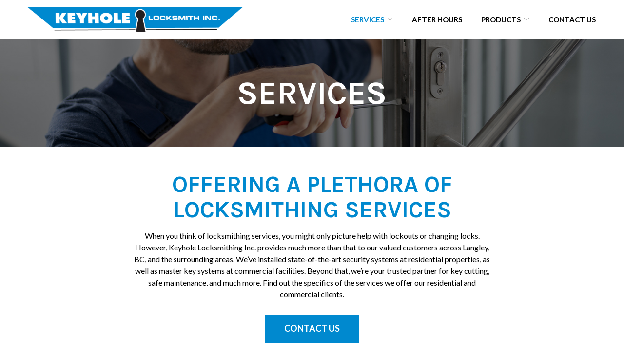

--- FILE ---
content_type: text/html; charset=UTF-8
request_url: https://www.keyholelocksmith.com/services/
body_size: 27094
content:
<!DOCTYPE html>
<html lang="en-US">
<head>
    <meta charset="UTF-8">
    <meta name="viewport" content="width=device-width, initial-scale=1">
    <link rel="profile" href="http://gmpg.org/xfn/11">
    <meta name='robots' content='index, follow, max-image-preview:large, max-snippet:-1, max-video-preview:-1' />
	<style>img:is([sizes="auto" i], [sizes^="auto," i]) { contain-intrinsic-size: 3000px 1500px }</style>
	
	<!-- This site is optimized with the Yoast SEO plugin v23.3 - https://yoast.com/wordpress/plugins/seo/ -->
	<title>Explore Our Locksmithing Services in Langley, BC</title>
	<meta name="description" content="Keyhole Locksmithing Inc offers a plethora of services for both residential and commercial clients. Get in touch with our Langley, BC team today." />
	<link rel="canonical" href="https://www.keyholelocksmith.com/services/" />
	<meta property="og:locale" content="en_US" />
	<meta property="og:type" content="article" />
	<meta property="og:title" content="Explore Our Locksmithing Services in Langley, BC" />
	<meta property="og:description" content="Keyhole Locksmithing Inc offers a plethora of services for both residential and commercial clients. Get in touch with our Langley, BC team today." />
	<meta property="og:url" content="https://www.keyholelocksmith.com/services/" />
	<meta property="og:site_name" content="Keyhole Locksmithing Inc" />
	<meta property="article:modified_time" content="2021-02-19T21:53:39+00:00" />
	<meta name="twitter:card" content="summary_large_image" />
	<script type="application/ld+json" class="yoast-schema-graph">{"@context":"https://schema.org","@graph":[{"@type":"WebPage","@id":"https://www.keyholelocksmith.com/services/","url":"https://www.keyholelocksmith.com/services/","name":"Explore Our Locksmithing Services in Langley, BC","isPartOf":{"@id":"https://www.keyholelocksmith.com/#website"},"datePublished":"2019-02-21T15:28:29+00:00","dateModified":"2021-02-19T21:53:39+00:00","description":"Keyhole Locksmithing Inc offers a plethora of services for both residential and commercial clients. Get in touch with our Langley, BC team today.","breadcrumb":{"@id":"https://www.keyholelocksmith.com/services/#breadcrumb"},"inLanguage":"en-US","potentialAction":[{"@type":"ReadAction","target":["https://www.keyholelocksmith.com/services/"]}]},{"@type":"BreadcrumbList","@id":"https://www.keyholelocksmith.com/services/#breadcrumb","itemListElement":[{"@type":"ListItem","position":1,"name":"Home","item":"https://www.keyholelocksmith.com/"},{"@type":"ListItem","position":2,"name":"Services"}]},{"@type":"WebSite","@id":"https://www.keyholelocksmith.com/#website","url":"https://www.keyholelocksmith.com/","name":"Keyhole Locksmithing Inc","description":"Unlock Great Service with Keyhole Locksmithing Inc.","potentialAction":[{"@type":"SearchAction","target":{"@type":"EntryPoint","urlTemplate":"https://www.keyholelocksmith.com/?s={search_term_string}"},"query-input":"required name=search_term_string"}],"inLanguage":"en-US"}]}</script>
	<!-- / Yoast SEO plugin. -->


<link rel='dns-prefetch' href='//www.keyholelocksmith.com' />
<link rel='dns-prefetch' href='//cdnjs.cloudflare.com' />
<link rel='dns-prefetch' href='//fonts.googleapis.com' />
<link rel='stylesheet' id='ad-google-fonts-css' href='https://fonts.googleapis.com/css?family=Lato%3A400%2C500%2C600%2C700%2C800%2C900%7CKarla%3A400%2C500%2C600%2C700%2C800%2C900&#038;ver=2.32.0' type='text/css' media='all' />
<link rel='stylesheet' id='ad-styles-css' href='https://www.keyholelocksmith.com/wp-content/themes/reach.parent/build/css/theme.min.css?ver=2.32.0' type='text/css' media='all' />
<link rel='stylesheet' id='wp-block-library-css' href='https://www.keyholelocksmith.com/wp/wp-includes/css/dist/block-library/style.min.css?ver=6.7.2' type='text/css' media='all' />
<style id='classic-theme-styles-inline-css' type='text/css'>
/*! This file is auto-generated */
.wp-block-button__link{color:#fff;background-color:#32373c;border-radius:9999px;box-shadow:none;text-decoration:none;padding:calc(.667em + 2px) calc(1.333em + 2px);font-size:1.125em}.wp-block-file__button{background:#32373c;color:#fff;text-decoration:none}
</style>
<style id='global-styles-inline-css' type='text/css'>
:root{--wp--preset--aspect-ratio--square: 1;--wp--preset--aspect-ratio--4-3: 4/3;--wp--preset--aspect-ratio--3-4: 3/4;--wp--preset--aspect-ratio--3-2: 3/2;--wp--preset--aspect-ratio--2-3: 2/3;--wp--preset--aspect-ratio--16-9: 16/9;--wp--preset--aspect-ratio--9-16: 9/16;--wp--preset--color--black: #000000;--wp--preset--color--cyan-bluish-gray: #abb8c3;--wp--preset--color--white: #ffffff;--wp--preset--color--pale-pink: #f78da7;--wp--preset--color--vivid-red: #cf2e2e;--wp--preset--color--luminous-vivid-orange: #ff6900;--wp--preset--color--luminous-vivid-amber: #fcb900;--wp--preset--color--light-green-cyan: #7bdcb5;--wp--preset--color--vivid-green-cyan: #00d084;--wp--preset--color--pale-cyan-blue: #8ed1fc;--wp--preset--color--vivid-cyan-blue: #0693e3;--wp--preset--color--vivid-purple: #9b51e0;--wp--preset--gradient--vivid-cyan-blue-to-vivid-purple: linear-gradient(135deg,rgba(6,147,227,1) 0%,rgb(155,81,224) 100%);--wp--preset--gradient--light-green-cyan-to-vivid-green-cyan: linear-gradient(135deg,rgb(122,220,180) 0%,rgb(0,208,130) 100%);--wp--preset--gradient--luminous-vivid-amber-to-luminous-vivid-orange: linear-gradient(135deg,rgba(252,185,0,1) 0%,rgba(255,105,0,1) 100%);--wp--preset--gradient--luminous-vivid-orange-to-vivid-red: linear-gradient(135deg,rgba(255,105,0,1) 0%,rgb(207,46,46) 100%);--wp--preset--gradient--very-light-gray-to-cyan-bluish-gray: linear-gradient(135deg,rgb(238,238,238) 0%,rgb(169,184,195) 100%);--wp--preset--gradient--cool-to-warm-spectrum: linear-gradient(135deg,rgb(74,234,220) 0%,rgb(151,120,209) 20%,rgb(207,42,186) 40%,rgb(238,44,130) 60%,rgb(251,105,98) 80%,rgb(254,248,76) 100%);--wp--preset--gradient--blush-light-purple: linear-gradient(135deg,rgb(255,206,236) 0%,rgb(152,150,240) 100%);--wp--preset--gradient--blush-bordeaux: linear-gradient(135deg,rgb(254,205,165) 0%,rgb(254,45,45) 50%,rgb(107,0,62) 100%);--wp--preset--gradient--luminous-dusk: linear-gradient(135deg,rgb(255,203,112) 0%,rgb(199,81,192) 50%,rgb(65,88,208) 100%);--wp--preset--gradient--pale-ocean: linear-gradient(135deg,rgb(255,245,203) 0%,rgb(182,227,212) 50%,rgb(51,167,181) 100%);--wp--preset--gradient--electric-grass: linear-gradient(135deg,rgb(202,248,128) 0%,rgb(113,206,126) 100%);--wp--preset--gradient--midnight: linear-gradient(135deg,rgb(2,3,129) 0%,rgb(40,116,252) 100%);--wp--preset--font-size--small: 13px;--wp--preset--font-size--medium: 20px;--wp--preset--font-size--large: 36px;--wp--preset--font-size--x-large: 42px;--wp--preset--spacing--20: 0.44rem;--wp--preset--spacing--30: 0.67rem;--wp--preset--spacing--40: 1rem;--wp--preset--spacing--50: 1.5rem;--wp--preset--spacing--60: 2.25rem;--wp--preset--spacing--70: 3.38rem;--wp--preset--spacing--80: 5.06rem;--wp--preset--shadow--natural: 6px 6px 9px rgba(0, 0, 0, 0.2);--wp--preset--shadow--deep: 12px 12px 50px rgba(0, 0, 0, 0.4);--wp--preset--shadow--sharp: 6px 6px 0px rgba(0, 0, 0, 0.2);--wp--preset--shadow--outlined: 6px 6px 0px -3px rgba(255, 255, 255, 1), 6px 6px rgba(0, 0, 0, 1);--wp--preset--shadow--crisp: 6px 6px 0px rgba(0, 0, 0, 1);}:where(.is-layout-flex){gap: 0.5em;}:where(.is-layout-grid){gap: 0.5em;}body .is-layout-flex{display: flex;}.is-layout-flex{flex-wrap: wrap;align-items: center;}.is-layout-flex > :is(*, div){margin: 0;}body .is-layout-grid{display: grid;}.is-layout-grid > :is(*, div){margin: 0;}:where(.wp-block-columns.is-layout-flex){gap: 2em;}:where(.wp-block-columns.is-layout-grid){gap: 2em;}:where(.wp-block-post-template.is-layout-flex){gap: 1.25em;}:where(.wp-block-post-template.is-layout-grid){gap: 1.25em;}.has-black-color{color: var(--wp--preset--color--black) !important;}.has-cyan-bluish-gray-color{color: var(--wp--preset--color--cyan-bluish-gray) !important;}.has-white-color{color: var(--wp--preset--color--white) !important;}.has-pale-pink-color{color: var(--wp--preset--color--pale-pink) !important;}.has-vivid-red-color{color: var(--wp--preset--color--vivid-red) !important;}.has-luminous-vivid-orange-color{color: var(--wp--preset--color--luminous-vivid-orange) !important;}.has-luminous-vivid-amber-color{color: var(--wp--preset--color--luminous-vivid-amber) !important;}.has-light-green-cyan-color{color: var(--wp--preset--color--light-green-cyan) !important;}.has-vivid-green-cyan-color{color: var(--wp--preset--color--vivid-green-cyan) !important;}.has-pale-cyan-blue-color{color: var(--wp--preset--color--pale-cyan-blue) !important;}.has-vivid-cyan-blue-color{color: var(--wp--preset--color--vivid-cyan-blue) !important;}.has-vivid-purple-color{color: var(--wp--preset--color--vivid-purple) !important;}.has-black-background-color{background-color: var(--wp--preset--color--black) !important;}.has-cyan-bluish-gray-background-color{background-color: var(--wp--preset--color--cyan-bluish-gray) !important;}.has-white-background-color{background-color: var(--wp--preset--color--white) !important;}.has-pale-pink-background-color{background-color: var(--wp--preset--color--pale-pink) !important;}.has-vivid-red-background-color{background-color: var(--wp--preset--color--vivid-red) !important;}.has-luminous-vivid-orange-background-color{background-color: var(--wp--preset--color--luminous-vivid-orange) !important;}.has-luminous-vivid-amber-background-color{background-color: var(--wp--preset--color--luminous-vivid-amber) !important;}.has-light-green-cyan-background-color{background-color: var(--wp--preset--color--light-green-cyan) !important;}.has-vivid-green-cyan-background-color{background-color: var(--wp--preset--color--vivid-green-cyan) !important;}.has-pale-cyan-blue-background-color{background-color: var(--wp--preset--color--pale-cyan-blue) !important;}.has-vivid-cyan-blue-background-color{background-color: var(--wp--preset--color--vivid-cyan-blue) !important;}.has-vivid-purple-background-color{background-color: var(--wp--preset--color--vivid-purple) !important;}.has-black-border-color{border-color: var(--wp--preset--color--black) !important;}.has-cyan-bluish-gray-border-color{border-color: var(--wp--preset--color--cyan-bluish-gray) !important;}.has-white-border-color{border-color: var(--wp--preset--color--white) !important;}.has-pale-pink-border-color{border-color: var(--wp--preset--color--pale-pink) !important;}.has-vivid-red-border-color{border-color: var(--wp--preset--color--vivid-red) !important;}.has-luminous-vivid-orange-border-color{border-color: var(--wp--preset--color--luminous-vivid-orange) !important;}.has-luminous-vivid-amber-border-color{border-color: var(--wp--preset--color--luminous-vivid-amber) !important;}.has-light-green-cyan-border-color{border-color: var(--wp--preset--color--light-green-cyan) !important;}.has-vivid-green-cyan-border-color{border-color: var(--wp--preset--color--vivid-green-cyan) !important;}.has-pale-cyan-blue-border-color{border-color: var(--wp--preset--color--pale-cyan-blue) !important;}.has-vivid-cyan-blue-border-color{border-color: var(--wp--preset--color--vivid-cyan-blue) !important;}.has-vivid-purple-border-color{border-color: var(--wp--preset--color--vivid-purple) !important;}.has-vivid-cyan-blue-to-vivid-purple-gradient-background{background: var(--wp--preset--gradient--vivid-cyan-blue-to-vivid-purple) !important;}.has-light-green-cyan-to-vivid-green-cyan-gradient-background{background: var(--wp--preset--gradient--light-green-cyan-to-vivid-green-cyan) !important;}.has-luminous-vivid-amber-to-luminous-vivid-orange-gradient-background{background: var(--wp--preset--gradient--luminous-vivid-amber-to-luminous-vivid-orange) !important;}.has-luminous-vivid-orange-to-vivid-red-gradient-background{background: var(--wp--preset--gradient--luminous-vivid-orange-to-vivid-red) !important;}.has-very-light-gray-to-cyan-bluish-gray-gradient-background{background: var(--wp--preset--gradient--very-light-gray-to-cyan-bluish-gray) !important;}.has-cool-to-warm-spectrum-gradient-background{background: var(--wp--preset--gradient--cool-to-warm-spectrum) !important;}.has-blush-light-purple-gradient-background{background: var(--wp--preset--gradient--blush-light-purple) !important;}.has-blush-bordeaux-gradient-background{background: var(--wp--preset--gradient--blush-bordeaux) !important;}.has-luminous-dusk-gradient-background{background: var(--wp--preset--gradient--luminous-dusk) !important;}.has-pale-ocean-gradient-background{background: var(--wp--preset--gradient--pale-ocean) !important;}.has-electric-grass-gradient-background{background: var(--wp--preset--gradient--electric-grass) !important;}.has-midnight-gradient-background{background: var(--wp--preset--gradient--midnight) !important;}.has-small-font-size{font-size: var(--wp--preset--font-size--small) !important;}.has-medium-font-size{font-size: var(--wp--preset--font-size--medium) !important;}.has-large-font-size{font-size: var(--wp--preset--font-size--large) !important;}.has-x-large-font-size{font-size: var(--wp--preset--font-size--x-large) !important;}
:where(.wp-block-post-template.is-layout-flex){gap: 1.25em;}:where(.wp-block-post-template.is-layout-grid){gap: 1.25em;}
:where(.wp-block-columns.is-layout-flex){gap: 2em;}:where(.wp-block-columns.is-layout-grid){gap: 2em;}
:root :where(.wp-block-pullquote){font-size: 1.5em;line-height: 1.6;}
</style>
<link rel='stylesheet' id='ad-styles-child-css' href='https://www.keyholelocksmith.com/wp-content/themes/reach.service-out-quick/build/css/theme.min.css?ver=2.32.0' type='text/css' media='all' />
<link rel='stylesheet' id='jquery-auto-complete-css' href='https://cdnjs.cloudflare.com/ajax/libs/jquery-autocomplete/1.0.7/jquery.auto-complete.css?ver=1.0.7' type='text/css' media='all' />
<script type="text/javascript" src="https://www.keyholelocksmith.com/wp/wp-includes/js/jquery/jquery.min.js?ver=3.7.1" id="jquery-core-js"></script>
<script type="text/javascript" src="https://www.keyholelocksmith.com/wp/wp-includes/js/jquery/jquery-migrate.min.js?ver=3.4.1" id="jquery-migrate-js"></script>
<link rel="https://api.w.org/" href="https://www.keyholelocksmith.com/wp-json/" /><link rel="alternate" title="JSON" type="application/json" href="https://www.keyholelocksmith.com/wp-json/wp/v2/pages/515" /><link rel='shortlink' href='https://www.keyholelocksmith.com/?p=515' />
<link rel="alternate" title="oEmbed (JSON)" type="application/json+oembed" href="https://www.keyholelocksmith.com/wp-json/oembed/1.0/embed?url=https%3A%2F%2Fwww.keyholelocksmith.com%2Fservices%2F" />
<link rel="alternate" title="oEmbed (XML)" type="text/xml+oembed" href="https://www.keyholelocksmith.com/wp-json/oembed/1.0/embed?url=https%3A%2F%2Fwww.keyholelocksmith.com%2Fservices%2F&#038;format=xml" />
        <link rel="shortcut icon" href="https://www.keyholelocksmith.com/wp-content/uploads/2020/07/cropped-favicon-1-192x192.png " type="image/x-icon"/>
        <script type="text/javascript" src="//cdn.rlets.com/capture_configs/bb8/a7d/3b8/9274ed3b4f2ccfdd66c3820.js" async="async"></script>

<script type='application/ld+json'>{"@context":"http://schema.org","@type":"LocalBusiness","@id":"https://www.keyholelocksmith.com/#global_business","name":"Keyhole Locksmith Inc.","address":{"@type":"PostalAddress","streetAddress":"5735 203rd Street","addressLocality":"Langley","addressRegion":"BC","postalCode":"V3A 8A7","addressCountry":"Canada"},"telephone":"604-534-4343","url":"https://www.keyholelocksmith.com","openingHoursSpecification":[{"@type":"OpeningHoursSpecification","dayOfWeek":"http://schema.org/Monday","opens":"08:30","closes":"17:00"},{"@type":"OpeningHoursSpecification","dayOfWeek":"http://schema.org/Tuesday","opens":"08:30","closes":"19:00"},{"@type":"OpeningHoursSpecification","dayOfWeek":"http://schema.org/Wednesday","opens":"08:30","closes":"19:00"},{"@type":"OpeningHoursSpecification","dayOfWeek":"http://schema.org/Thursday","opens":"08:30","closes":"19:00"},{"@type":"OpeningHoursSpecification","dayOfWeek":"http://schema.org/Friday","opens":"08:30","closes":"19:00"},{"@type":"OpeningHoursSpecification","dayOfWeek":"http://schema.org/Saturday","opens":"10:00","closes":"14:00"}],"logo":"https://www.keyholelocksmith.com/uploads/1Mc8Opnx/keyhole-logo5.png"}</script>

<!-- Global site tag (gtag.js) - Google Analytics -->
<script async src="https://www.googletagmanager.com/gtag/js?id=UA-174088114-5"></script>
<script>
window.dataLayer = window.dataLayer || [];
function gtag(){dataLayer.push(arguments);}
gtag('js', new Date());

gtag('config', 'UA-174088114-5');
</script>        <script type="text/javascript">
            jQuery(function($) {
                jQuery('input[type=search]').addClass('search-autocomplete');
                jQuery('input[type=search]').attr('autocomplete', 'on');
            });
            jQuery(function($){
                var searchRequest;
                jQuery('.search-autocomplete').autoComplete({
                    minChars: 2,
                    source: function(term, suggest){
                        try { searchRequest.abort(); } catch(e){}
                        searchRequest = jQuery.getJSON(global.ajax, { q: term, action: 'search_site' }, function(res) {
                            var suggestions = [];
                            for (i=0;i<res.data.length;i++)
                                if (~res.data[i].toLowerCase().indexOf(term)) {
                                    suggestions.push(res.data[i]);
                                } 
                                else if (~res.data[i].toUpperCase().indexOf(term)) { 
                                    suggestions.push(res.data[i]) 
                                };
                            suggest(suggestions);
                        });
                    }
                });
            });
        </script>
    <link rel="icon" href="https://www.keyholelocksmith.com/wp-content/uploads/2020/07/cropped-favicon-1-32x32.png" sizes="32x32" />
<link rel="icon" href="https://www.keyholelocksmith.com/wp-content/uploads/2020/07/cropped-favicon-1-192x192.png" sizes="192x192" />
<link rel="apple-touch-icon" href="https://www.keyholelocksmith.com/wp-content/uploads/2020/07/cropped-favicon-1-180x180.png" />
<meta name="msapplication-TileImage" content="https://www.keyholelocksmith.com/wp-content/uploads/2020/07/cropped-favicon-1-270x270.png" />
		<style type="text/css" id="wp-custom-css">
			/* BF 7/21/2020 */

/* Styling */

*, div, img, ::before, ::after { box-shadow: none !important; }

/* mobile menu */

.sub-menu--toggle:hover, .mobile__nav .sub-menu--toggle.active { background-color: rgba(0,0,0,0.125) !important; }
.mobile__nav-close .icon { fill: #0089cf !important; }
.mobile__nav-close .icon:hover { fill: #252525 !important; }
.hamburger-inner, .hamburger-inner::before, .hamburger-inner::after { background-color: #0089cf !important; }
.hamburger:hover .hamburger-inner, .hamburger:hover .hamburger-inner::before, .hamburger:hover .hamburger-inner::after { background-color: #252525 !important; }

/* utility nav */
.header__utility--left:only-child, .header__utility--right:only-child { width: 100%; }
.header__utility a { transition: 0.3s ease; color: #fff !important; }
.header__utility a .icon { transition: 0.3s ease; fill: #fff !important; }
.header__utility a[href]:hover { color: #252525 !important; }
.header__utility a[href]:hover .icon { fill: #252525 !important;}

@media (max-width: 767px) {
    .header__utility .menu { justify-content: center; text-align: center; }
}

@media (min-width: 768px) {
.header__utility-flex { justify-content: space-between; }
	.header__utility--left .menu-item:first-of-type { margin-left: 0; }
		.header__utility--right .menu-item:last-of-type { margin-right: 0; }
	.header__utility .container::before, .container::after { display: none; }
}

/* header / nav */

.header, .header * { box-shadow: none !important; }

.header__call, .header__call:hover, .header__call * { transition: none; }
.header__call { background: none; color: #0089cf; }
.header__call:hover { background: none; color: #252525; }
.header__call-number { white-space: nowrap; color: #0089cf; }
.header__call-text { color: #0089cf; }
.header__call-icon { fill: #0089cf; }
.header__call:hover .header__call-number { color: #252525; }
.header__call:hover .header__call-icon { fill: #252525; }
.header__branding { }
.mobile__nav-header { background: none; }
.mobile__nav-header a img { max-height: 100px; max-width: 100%; }

.header__stacked-nav { background: #252525 !important;}

.header__nav div > ul > li { }

.header__nav a, .mobile__nav a { text-transform: uppercase; color: #000000 !important; font-weight: bold; }
.header__nav a:hover, .mobile__nav a:hover, .header__nav .current-menu-item > a, .mobile__nav .current-menu-item > a { color: #0089cf !important; }

.header__nav .sub-menu a, .mobile__nav .sub-menu a { color: #000000 !important; }
.header__nav .sub-menu a:hover, .mobile__nav .sub-menu a:hover, .header__nav .sub-menu li.current-menu-item > a, .mobile__nav .sub-menu li.current-menu-item > a { color: #0089cf !important; }

@media (min-width: 992px) and (max-width:1199px) { 
	.header__nav div > ul > li { margin: 0 0 0 15px;}
}

@media (min-width: 375px) and (max-width: 991px) {
	.header--default .header__branding { position: relative; left: -31px; }
	.header--default .hamburger { position: relative; z-index: 99; }
}

@media (max-width: 575px) {
    .header__branding .header__branding-logo { height: auto !important; }
}

/* typography */

.text--dark, .text--light { line-height: 1.53; }  /* use to adjust line height */
.text--dark:not(.footer) { color: #000000; }  /* use for body text color */

h1, h2, h3, h4, .hdg--1, .hdg--2, .hdg--3, .hdg--4 { overflow-wrap: normal; color: #0089cf; font-family: "Karla", sans-serif; text-transform: uppercase; font-weight: bold; }
h5, h6, .hdg--5, .hdg--6 { color: #000000; text-transform: uppercase; font-family: "Lato", sans-serif; font-weight: bold; }
h1 + h5, h1 + h6, h2 + h5, h2 + h6, h3 + h5, h3 + h6, h4 + h5, h4 + h6 { margin-top: 15px; }

.text--light h1, .text--light h2, .text--light h3, .text--light h4, .text--light h5, .text--light h6, .text--light .hdg--1, .text--light .hdg--2, .text--light .hdg--3, .text--light .hdg--4, .text--light .hdg--5, .text--light .hdg--6 { color: #fff; }

h1:only-child, h2:only-child, h3:only-child, h4:only-child, h5:only-child, h6:only-child, .hdg--1:only-child, .hdg--2:only-child, .hdg--3:only-child, .hdg--4:only-child, .hdg--5:only-child, .hdg--6:only-child { margin-bottom: 0; }

@media (min-width: 1200px) { 
	h2, .hdg--2 {
    font-size: 48px;
	}
	h5, .hdg--5 {
    font-size: 24px;
	}
}

/* links */

.post__header a, .post__read-more, .sidebar .widget a, .blog__pagination a, .blog__post-links a, .text--dark .entry__content a:not(.btn), article .entry__content a:not(.btn), .entry__content .sitemap__row a:not(.btn), .text--dark .contact-info__content a, .text--dark .services__content a, .text--dark .list-columns__content a, .list-column a:not(.btn), .text--dark .content-area__content-lead a, .meta__category { color: #0089cf !important; font-weight: 500; }
.post__header a:hover, .post__read-more:hover, .sidebar .widget a:hover, .blog__pagination a:hover, .blog__post-links a:hover, .text--dark .entry__content a:not(.btn):hover, article .entry__content a:not(.btn):hover, .entry__content .sitemap__row a:not(.btn):hover, .text--dark .contact-info__content a:hover, .text--dark .services__content a:hover, .text--dark .list-columns__content a:hover, .list-column a:not(.btn):hover, .text--dark .content-area__content-lead a:hover, .meta__category:hover { color: #252525 !important; }
.text--light .entry__content a:not(.btn), .page__header-meta .meta__category { color: #e1e1e1 !important; }
.text--light .entry__content a:not(.btn):hover, .page__header-meta .meta__category:hover { color: #fff !important; }

/* buttons */

.content-area__button { margin-top: 0; }
a.btn, .gform_button, .comments-area input[type="submit"] { margin-top: 15px; border-radius: 0 !important; border: 0 !important; font-weight: bold !important; text-transform: uppercase !important; font-size: 1.125rem !important; padding: 15px 40px; color: #fff !important; background: #0089cf !important; }
a.btn:hover, .gform_button:hover, .comments-area input[type="submit"]:hover { background: #252525 !important; }
.text--light a.btn, a.btn--light, .text--light .gform_button {  }
.text--light a.btn:hover,  a.btn--light:hover, .text--light .gform_button:hover { color: #0089cf !important; background: #fff !important; }

/* page content */

.entry__content ul + p {
	margin-top: 15px;
}

.entry__content ul.two-col {
	-webkit-column-count: 2;
 	-moz-column-count: 2;
 	column-count: 2;
	-webkit-column-gap: 30px;
	column-gap: 30px;
	-moz-column-gap: 30px;
}

.entry__content ul.three-col {
	-webkit-column-count: 3;
 	-moz-column-count: 3;
 	column-count: 3;
	-webkit-column-gap: 30px;
	column-gap: 30px;
	-moz-column-gap: 30px;
}

@media (max-width: 1199px) {
	.entry__content ul.two-col, .entry__content ul.three-col {
	-webkit-column-count: 1;
 	-moz-column-count: 1;
 	column-count: 1;
}
}

@media (max-width: 767px) {
  .content-area__content-lead { margin-bottom: 30px; }
  .content-area__image img { width: 100% !important; }
  .content-area__image { margin: 15px 0; }
  .content-area--single .content-area__content .entry__content, .content-area--two-column .content-area__content .entry__content { padding: 0; }
  .content-area--two-column .content-area__content .entry__content:nth-child(1) > p:last-child { margin-bottom: 0 !important; }
  .content-area--two-column .content-area__content .entry__content:nth-child(2) > p:first-child { padding-top: 15px !important; }
  .content-area--two-column .content-area__content .entry__content:nth-child(2) > h2:first-child, .content-area--two-column .content-area__content .entry__content:nth-child(2) > h3:first-child, .content-area--two-column .content-area__content .entry__content:nth-child(2) > h4:first-child, .content-area--two-column .content-area__content .entry__content:nth-child(2) > h5:first-child, .content-area--two-column .content-area__content .entry__content:nth-child(2) > h6:first-child { padding-top: 30px !important; }
}

@media (min-width: 768px) {
	.content-area__content-lead { margin-bottom: 15px; }
  .content-area__flex > div {
    padding-left: 30px !important;
		padding-right: 30px !important;
  }
	.content-area--image-left .content-area__content .entry__content, .content-area--image-left .content-area__content  .content-area__button {
		padding-left: 0 !important;
	}
	.content-area--image-right .content-area__content .entry__content, .content-area--image-right .content-area__content  .content-area__button {
		padding-right: 0 !important;
	}
	.content-area--image-left .content-area__image {
		padding-right: 0 !important;
	}
	.content-area--image-right .content-area__image {
		padding-left: 0 !important;
	}
  .content-area--two-column .content-area__content .entry__content:first-child {
    padding-right: 30px !important;
  }
  .content-area--two-column .content-area__content .entry__content:last-child {
    padding-left: 30px !important;
  }
  .content-area--image-left .content-area__flex--image-stretch {
    margin-left: 30px;
  }
  .content-area--image-right .content-area__flex--image-stretch {
    margin-right: 30px;
  }
}

/* hero / page heading */
.module--hero h1, .module--hero .hdg--1, .page__header .hdg { }
.module--hero h5, .module--hero .hdg--5, .module--hero h6, .module--hero .hdg--6, .module--hero p { }
.page__header .hdg { margin-bottom: 0; color: #fff; }

@media (min-width: 1200px) { /*adjust font sizes */
    .theme--flat .module--hero h1, .theme--flat .module--hero .hdg--1 .page__header .hdg { font-size: 60px; }
    .module--hero h5, .module--hero .hdg--5, .module--hero h6, .module--hero .hdg--6, .module--hero p { font-size: 22px; }
}

@media (max-width: 1199px) { 
	.theme--flat .module--hero h1, .theme--flat .module--hero .hdg--1 .page__header .hdg { font-size: 48px; }
}

@media (max-width: 767px) { 
	.theme--flat .module--hero h1, .theme--flat .module--hero .hdg--1 .page__header .hdg { font-size: 30px; }
}

/* services */

.services .service {  }

.services .service__item { height: 100%; background: none; }
.services a.service__item:hover { background: none; }

.services .service__image { min-height: 1px; max-width: 100%; }
.services .service__image img { transition: 0.3s ease; max-height: none; max-width: 100%; }
.services a.service__item:hover .service__image img { opacity: 0.5; }

.services .service__title { max-width: 100%; overflow-wrap: normal; transition: 0.3s ease; color: #0089cf; font-size: 1.25rem; margin-bottom: 15px; }
.services a.service__item:hover .service__title { color: #252525; }

.services .service__content {  }
.services .service__content strong { font-weight: bold; }
.services .service__content p { transition: 0.3s ease; color: #0089cf; }
.services a.service__item:hover .service__content p { color: #252525; }

.services .service__link { color: #0089cf; }
.services .service__link:hover { color: #252525; }

.theme--flat .module--services.text--light .container {
	max-width: none;
}

.text--light .services .service__item::before {
	background: #000 !important;
	display: block;
	opacity: 0.75;
	transition: 0.3s ease;
}

.text--light .services a.service__item:hover::before {
	opacity: 0.25;
}

.text--light .services .service__item > * {
	margin-left: 15px;
	margin-right: 15px;
	max-width: 100%;
}

.text--light .services .service__title, .text--light .services .service__content p {
	color: #fff !important;
}

.text--light .services a.service__item:hover .service__title, .text--light .services a.service__item:hover .service__content p {
	text-shadow: 1px 1px 1px #000, 1px 1px 10px #000 !important;
}

@media (max-width: 767px) {
  .services { justify-content: space-around; }
  .services .service { width: 100% !important; max-width: 320px;}
  .text--light .services .service { width: 100% !important; max-width: none;}
}

@media (min-width: 768px) {
	.services .service {
		width: calc(50%);
	}
}

@media (min-width: 992px) {
	.services .service {
		width: calc(25%);
	}
	.services .service--2 {
		width: calc(50%);
	}
	.services .service--3, .services .service--9 {
		width: calc(33.333%);
	}
	.services .service--4, .services .service--8 {
		width: calc(25%);
	}
	.services .service--5, .services .service--10, .services .service--15 {
		width: calc(33.333%);
	}
		.services .service--6, .services .service--12 {
		width: calc(33.333%);
	}
}

@media (min-width: 1200px) {
		.services .service--5, .services .service--10, .services .service--15 {
		width: calc(20%);
	}
			.services .service--6, .services .service--12 {
		width: calc(16.6667%);
	}
}

/* content block */

.block-item__headline { color: #fff !important; }

.block-item__content {  }

.block-item__content p { color: #fff !important; }

.block-item__link .icon { transition: 0.3s ease; }
.block-item__link .icon:hover { fill: #0089cf !important; }

/* list columns */

.list-columns { }

.list-columns .list-column { width: 100%; }

.list-columns .list-column__image { max-width: 100%; }

.list-columns .list-column__headline { color: #000000; line-height: 1.25; margin-bottom: 7.5px; text-transform: uppercase; font-weight: bold; font-size: 1.5em; }

.list-columns .list-column__content {  }

.list-columns .list-column__description { line-height: 1.5; font-size: 1em; }

.list-columns .list-column__description strong { font-weight: bold; }

.list-column__content ol, .list-column__content ul {
    margin-left: 35px;
}
.list-column__content ol li {
    list-style-type: decimal;
    margin-bottom: 5px;
}
.list-column__content ul li {
    list-style-type: disc;
    margin-bottom: 5px;
}

@media (max-width: 767px) {
    .list-columns .list-column  { margin-bottom: 15px;}
	.list-columns .list-column__headline { font-size: 1.125em; }
}

@media (min-width: 768px) {
	.list-column {
		max-width: 50%;
	}
}

@media (min-width: 992px) {
	.list-column {
		max-width: 25%;
	}
	.list-column.list-column--2 {
		max-width: 50%;
	}
	.list-column.list-column--3, .list-column.list-column--6, .list-column.list-column--9 {
		max-width: 33.333%;
	}
	.list-column.list-column--4, .list-column.list-column--8, .list-column.list-column--12 {
		max-width: 25%;
	}
	.list-column.list-column--5, .list-column.list-column--10, .list-column.list-column--15 {
		max-width: 33.333%;
	}
}

/* staff */

.tingle-modal-box .staff__info:only-child { width: 100%; padding: 30px; }

.staff { justify-content: center; }

.staff__item {  }

.staff__image {  }

.staff__info {  }

.staff__name { color: #0089cf; }
.staff__item:hover .staff__name { color: #252525; }

.staff__title { color: #0089cf; }
.staff__item:hover .staff__title { color: #252525; }

.staff__bio p { color: #000000; }

.tingle-modal__close { transition: 0.3s ease; }
.tingle-modal__close:hover {  }


@media (max-width: 767px) {
    .staff .staff__item  { width: 100% !important; max-width: 320px; margin-bottom: 15px;}
}

/* testimonials */

.testimonials--list .testimonial:last-of-type {	border-bottom: 0; }

.testimonials .slick-arrow { transition: 0.3s ease; background: none; }
.testimonials .slick-arrow:hover {  }
.testimonials .slick-arrow .icon { transition: 0.3s ease; fill: #0089cf; }
.testimonials .slick-arrow:hover .icon { fill: #252525; }

@media (min-width: 768px) and (max-width: 991px) {
	.theme--material .testimonials--show-multiple .testimonial {
		padding-left: 15px;
		padding-right: 15px;
	}
}

/* gallery */

.gallery-layout .slick-arrow { transition: 0.3s ease; background: none; }
.gallery-layout .slick-arrow:hover {  }
.gallery-layout .slick-arrow .icon { transition: 0.3s ease; fill: #0089cf; }
.gallery-layout .slick-arrow:hover .icon { fill: #252525; }

.gallery-layout--masonry .gallery-layout__image {
	position: relative !important;
	top: auto !important;
	left: auto !important;
	transform: none !important;
}

@media (min-width: 768px) {
.gallery__content .entry__content, .gallery-layout {
	padding: 0 30px;
}
	.gallery-layout--masonry .gallery-layout__image:nth-child(1):nth-last-child(2), .gallery-layout--masonry .gallery-layout__image:nth-child(2):nth-last-child(1) {
    max-width: 48%;
}
	.gallery-layout--masonry .gallery-layout__image:nth-child(1):nth-last-child(3), .gallery-layout--masonry .gallery-layout__image:nth-child(2):nth-last-child(2), .gallery-layout--masonry .gallery-layout__image:nth-child(3):nth-last-child(1) {
    max-width: 33%;
}
}

/* tables */

.table__td-header:empty {
	display: none;
}

/* forms */

::-webkit-input-placeholder { font-family: 'Lato', sans-serif; }
::-moz-placeholder { font-family: 'Lato', sans-serif; }
:-ms-input-placeholder { font-family: 'Lato', sans-serif; }
:-moz-placeholder { font-family: 'Lato', sans-serif; }
textarea { font-family: 'Lato', sans-serif; resize: none !important; }

.form__gform--default .ginput_container_date .datepicker, .form__gform--transparent .ginput_container_date .datepicker { max-width: 100%; }

.form__entry { margin-bottom: 30px; }

.gform_wrapper p:empty, .gform_footer *:not(input) { display: none; }

.gform_body .gform_fields {
    margin-left: 0;
    display: -webkit-box;
    display: -ms-flexbox;
    display: flex;
    -webkit-box-orient: horizontal;
    -webkit-box-direction: normal;
    -ms-flex-flow: row wrap;
    flex-flow: row wrap;
    -webkit-box-align: start;
    -ms-flex-align: start;
    align-items: flex-start;
}

.gform_body .gfield {
    padding-top: 0.5rem;
    padding-bottom: 0.5rem;
}

.gform_body ul li {
    list-style-type: none;
    margin-bottom: 0;
}

.gform_body .gfield_label { }
.text--light .gform_body .gfield_label { color: #fff; }
.gform_body .gfield_required { color: #ad0000; }

.gform_body input:not([type="radio"]):not([type="checkbox"]):not([type="submit"]):not([type="button"]):not([type="image"]):not([type="file"]), .gform_body textarea, .selectize-input { width: 100%; }

@media (min-width: 768px) {
  .module--form .form__content {
    max-width: 100%;
  }
	.module--form .form__flex {
		padding: 0 15px;
	}
  .module--form .form__content--content-form {
	  padding: 45px 30px;
  }
}

/* contact */

@media (min-width: 768px) {
	.contact-info--content-left .contact-info__content {
		padding-left: 45px;
	}
		.contact-info--content-right .contact-info__content {
		padding-right: 45px;
	}
}

/* footer */

.footer-layout-standard .footer__top { padding-bottom: 15px; }
.footer-layout-standard .footer__main { padding-top: 15px; }
.footer-layout-standard .footer__contact { display: none; }
.footer-layout-standard .footer__menu .menu { margin-top: 0; }

.footer__scroll-top a { color: #0089cf !important; }
.footer__scroll-top a:hover { color: #252525 !important; }

.footer .entry__content h5 a:not(.btn), .footer .textwidget h5 a:not(.btn) { color: #fff !important; }
.footer .entry__content h5 a:not(.btn):hover, .footer .textwidget h5 a:not(.btn):hover { color: #252525 !important; }

.footer .entry__content a:not(.btn), .footer .textwidget a:not(.btn) { color: #fff !important; }
.footer .entry__content a:not(.btn):hover, .footer .textwidget a:not(.btn):hover { color: #252525 !important; }

.footer .icon-sc {
	transition: 0.3s ease;
	fill: #fff;
	min-height: 25px;
	min-width: 25px;
}

.footer a:hover .icon-sc, .socials__item .icon:hover { fill: #252525 !important; }

.footer .menu a { color: #fff !important; text-transform: uppercase; }

.footer .menu a:hover, .footer .menu .current_page_item > a { color: #252525 !important; }

.footer__top .col-sm-6:first-of-type, .footer__bottom .col-sm-6:first-of-type  { width: 80%; }
.footer__top .col-sm-6:last-of-type, .footer__bottom .col-sm-6:last-of-type { width: 20%; }

.footer__bottom .menu a { color: #fff !important; text-transform: none;}

.footer__bottom .menu a:hover, .footer__bottom .menu .current_page_item > a { color: #0089cf !important; }

@media (max-width: 991px) {
    .footer__top .col-sm-6:first-of-type, .footer__top .col-sm-6:last-of-type, .footer__bottom .col-sm-6:first-of-type, .footer__bottom .col-sm-6:last-of-type { width: 100%; }
}

@media (max-width: 767px) {
  footer * { text-align: center; }
	.footer-layout-standard .footer__menu .menu .menu-item {
		display: block;
		margin: 7.5px;
	}
	.footer-layout-standard .footer__menu a {
		padding: 5px 15px;
	}
  .footer-layout .footer__socials, .footer-layout .footer__auxiliary, .footer-layout .footer__utility, .footer-layout .footer__nav {
    margin-left: 0;
  }
	.footer-layout .footer__nav, .footer-layout .footer__utility {
		padding-bottom: 0;
	}
}

/* extras */

sup {
  vertical-align: super;
  font-size: smaller;
}

.entry__content sub, .entry__content sup {
	font-size: 50%;
}

.rl-vert-center .content-area__content {
  align-items: center;
}

/* End */
		</style>
		</head>


<body class="page-template-default page page-id-515 page-parent layout--default theme--flat"style="color: #000000;background-color: #FFFFFF;">
<div id="print-content" class="print-content"></div>
<div class="page-content">
    <a href="#module_1" class="screen-reader-text">Skip to Content</a>
    <div>

<svg style="position: absolute; width: 0; height: 0; overflow: hidden;" version="1.1"
     xmlns="http://www.w3.org/2000/svg">
    <defs>
        <symbol id="icon-chevron-left" viewBox="0 0 17 32">
            <title>chevron-left</title>
            <path d="M8 24l-8-8 8-8c4.4-4.4 8.033-8 8.072-8 0.093 0 1.002 0.91 1.002 1.004 0 0.038-3.354 3.423-7.45 7.521-4.099 4.099-7.45 7.472-7.45 7.499s3.353 3.4 7.45 7.498c4.098 4.098 7.45 7.474 7.45 7.5 0 0.077-0.925 0.978-1.004 0.978-0.038 0-3.67-3.6-8.070-8z"></path>
        </symbol>
        <symbol id="icon-chevron-right" viewBox="0 0 17 32">
            <title>chevron-right</title>
            <path d="M0.465 31.533c-0.255-0.256-0.465-0.488-0.465-0.513s3.354-3.4 7.45-7.498c4.099-4.099 7.45-7.472 7.45-7.498s-3.353-3.4-7.45-7.499c-4.098-4.098-7.45-7.483-7.45-7.523 0-0.093 0.91-1.002 1.004-1.002 0.038 0 3.67 3.6 8.070 8l8 8-8 8c-4.4 4.4-8.033 8-8.072 8-0.040 0-0.282-0.21-0.537-0.467z"></path>
        </symbol>
        <symbol id="icon-chevron-up" viewBox="0 0 20 20">
            <title>chevron-up</title>
            <path d="M15.825 12.82c-.104.113-.25.18-.397.18-.145 0-.292-.067-.396-.18l-5.03-5.392L4.95 12.82c-.104.113-.25.18-.397.18-.145 0-.292-.067-.396-.18-.21-.222-.21-.6 0-.846L9.584 6.18C9.688 6.066 9.856 6 10 6c.147 0 .294.044.42.18l5.426 5.794c.21.224.21.602-.02.847z"></path>
        </symbol>
        <symbol id="icon-arrow-chev-right" viewBox="0 0 24 24">
            <title>chevron-right</title>
            <path d="M15.7 11.3l-6-6c-0.4-0.4-1-0.4-1.4 0s-0.4 1 0 1.4l5.3 5.3-5.3 5.3c-0.4 0.4-0.4 1 0 1.4 0.2 0.2 0.4 0.3 0.7 0.3s0.5-0.1 0.7-0.3l6-6c0.4-0.4 0.4-1 0-1.4z"></path>
        </symbol>
        <symbol id="icon-arrow-chev-left" viewBox="0 0 24 24">
            <title>chevron-left</title>
            <path d="M10.4 12l5.3-5.3c0.4-0.4 0.4-1 0-1.4s-1-0.4-1.4 0l-6 6c-0.4 0.4-0.4 1 0 1.4l6 6c0.2 0.2 0.5 0.3 0.7 0.3s0.5-0.1 0.7-0.3c0.4-0.4 0.4-1 0-1.4l-5.3-5.3z"></path>
        </symbol>
        <symbol id="icon-arrow_back" viewBox="0 0 32 32">
            <title>arrow-back</title>
            <path d="M12.586 27.414l-10-10c-0.781-0.781-0.781-2.047 0-2.828l10-10c0.781-0.781 2.047-0.781 2.828 0s0.781 2.047 0 2.828l-6.586 6.586h19.172c1.105 0 2 0.895 2 2s-0.895 2-2 2h-19.172l6.586 6.586c0.39 0.39 0.586 0.902 0.586 1.414s-0.195 1.024-0.586 1.414c-0.781 0.781-2.047 0.781-2.828 0z"></path>
        </symbol>
        <symbol id="icon-star" viewBox="0 0 24 24">
            <title>star</title>
            <path d="M12 17.25l-6.188 3.75 1.641-7.031-5.438-4.734 7.172-0.609 2.813-6.609 2.813 6.609 7.172 0.609-5.438 4.734 1.641 7.031z"></path>
        </symbol>
        <symbol id="icon-phone" viewBox="0 0 32 32">
            <title>phone</title>
            <path d="M22 20c-2 2-2 4-4 4s-4-2-6-4-4-4-4-6 2-2 4-4-4-8-6-8-6 6-6 6c0 4 4.109 12.109 8 16s12 8 16 8c0 0 6-4 6-6s-6-8-8-6z"></path>
        </symbol>
        <symbol id="icon-quote" viewBox='0 0 60 50'>
            <title>quote</title>
            <path d='M0 24.706v24.706h24.706V24.706H10.588c0-7.796 6.322-14.118 14.118-14.118V0C11.06 0 0 11.06 0 24.706zm60-14.118V0C46.356 0 35.294 11.06 35.294 24.706v24.706H60V24.706H45.882c0-7.796 6.322-14.118 14.118-14.118z'></path>
        </symbol>
    </defs>
</svg>
<svg style="position: absolute; width: 0; height: 0; overflow: hidden;" version="1.1"
     xmlns="http://www.w3.org/2000/svg">
    <defs>
        <symbol id="icon-checkbox-checked" viewBox="0 0 32 32">
            <title>checkbox-checked</title>
            <path d="M28 0h-24c-2.2 0-4 1.8-4 4v24c0 2.2 1.8 4 4 4h24c2.2 0 4-1.8 4-4v-24c0-2.2-1.8-4-4-4zM14 24.828l-7.414-7.414 2.828-2.828 4.586 4.586 9.586-9.586 2.828 2.828-12.414 12.414z"></path>
        </symbol>
        <symbol id="icon-search" viewBox="0 0 32 32">
            <title>search</title>
            <path d="M31.008 27.231l-7.58-6.447c-0.784-0.705-1.622-1.029-2.299-0.998 1.789-2.096 2.87-4.815 2.87-7.787 0-6.627-5.373-12-12-12s-12 5.373-12 12 5.373 12 12 12c2.972 0 5.691-1.081 7.787-2.87-0.031 0.677 0.293 1.515 0.998 2.299l6.447 7.58c1.104 1.226 2.907 1.33 4.007 0.23s0.997-2.903-0.23-4.007zM12 20c-4.418 0-8-3.582-8-8s3.582-8 8-8 8 3.582 8 8-3.582 8-8 8z"></path>
        </symbol>
        <symbol id="icon-wrench" viewBox="0 0 32 32">
            <title>wrench</title>
            <path d="M31.342 25.559l-14.392-12.336c0.67-1.259 1.051-2.696 1.051-4.222 0-4.971-4.029-9-9-9-0.909 0-1.787 0.135-2.614 0.386l5.2 5.2c0.778 0.778 0.778 2.051 0 2.828l-3.172 3.172c-0.778 0.778-2.051 0.778-2.828 0l-5.2-5.2c-0.251 0.827-0.386 1.705-0.386 2.614 0 4.971 4.029 9 9 9 1.526 0 2.963-0.38 4.222-1.051l12.336 14.392c0.716 0.835 1.938 0.882 2.716 0.104l3.172-3.172c0.778-0.778 0.731-2-0.104-2.716z"></path>
        </symbol>
        <symbol id="icon-info" viewBox="0 0 32 32">
            <title>info</title>
            <path d="M14 9.5c0-0.825 0.675-1.5 1.5-1.5h1c0.825 0 1.5 0.675 1.5 1.5v1c0 0.825-0.675 1.5-1.5 1.5h-1c-0.825 0-1.5-0.675-1.5-1.5v-1z"></path>
            <path d="M20 24h-8v-2h2v-6h-2v-2h6v8h2z"></path>
            <path d="M16 0c-8.837 0-16 7.163-16 16s7.163 16 16 16 16-7.163 16-16-7.163-16-16-16zM16 29c-7.18 0-13-5.82-13-13s5.82-13 13-13 13 5.82 13 13-5.82 13-13 13z"></path>
        </symbol>
        <symbol id="icon-shield" viewBox="0 0 32 32">
            <title>shield</title>
            <path d="M30 0l-14 4-14-4c0 0-0.141 1.616 0 4l14 4.378 14-4.378c0.141-2.384 0-4 0-4zM2.256 6.097c0.75 7.834 3.547 21.007 13.744 25.903 10.197-4.896 12.995-18.069 13.744-25.903l-13.744 5.167-13.744-5.167z"></path>
        </symbol>
        <symbol id="icon-play" viewBox="0 0 32 32">
            <title>play</title>
            <path d="M30.662 5.003c-4.488-0.645-9.448-1.003-14.662-1.003s-10.174 0.358-14.662 1.003c-0.86 3.366-1.338 7.086-1.338 10.997s0.477 7.63 1.338 10.997c4.489 0.645 9.448 1.003 14.662 1.003s10.174-0.358 14.662-1.003c0.86-3.366 1.338-7.086 1.338-10.997s-0.477-7.63-1.338-10.997zM12 22v-12l10 6-10 6z"></path>
        </symbol>
        <symbol id="icon-connection" viewBox="0 0 40 32">
            <title>connection</title>
            <path d="M20 18c3.308 0 6.308 1.346 8.481 3.519l-2.827 2.827c-1.449-1.449-3.449-2.346-5.654-2.346s-4.206 0.897-5.654 2.346l-2.827-2.827c2.173-2.173 5.173-3.519 8.481-3.519zM5.858 15.858c3.777-3.777 8.8-5.858 14.142-5.858s10.365 2.080 14.142 5.858l-2.828 2.828c-3.022-3.022-7.040-4.686-11.314-4.686s-8.292 1.664-11.314 4.686l-2.828-2.828zM30.899 4.201c3.334 1.41 6.329 3.429 8.899 6v0l-2.828 2.828c-4.533-4.533-10.56-7.029-16.971-7.029s-12.438 2.496-16.971 7.029l-2.828-2.828c2.571-2.571 5.565-4.589 8.899-6 3.453-1.461 7.12-2.201 10.899-2.201s7.446 0.741 10.899 2.201zM18 28c0-1.105 0.895-2 2-2s2 0.895 2 2c0 1.105-0.895 2-2 2s-2-0.895-2-2z"></path>
        </symbol>
        <symbol id="icon-mobile" viewBox="0 0 32 32">
            <title>mobile</title>
            <path d="M23 0h-14c-1.65 0-3 1.35-3 3v26c0 1.65 1.35 3 3 3h14c1.65 0 3-1.35 3-3v-26c0-1.65-1.35-3-3-3zM12 1.5h8v1h-8v-1zM16 30c-1.105 0-2-0.895-2-2s0.895-2 2-2 2 0.895 2 2-0.895 2-2 2zM24 24h-16v-20h16v20z"></path>
        </symbol>
        <symbol id="icon-coin-dollar" viewBox="0 0 32 32">
            <title>coin-dollar</title>
            <path d="M15 2c-8.284 0-15 6.716-15 15s6.716 15 15 15c8.284 0 15-6.716 15-15s-6.716-15-15-15zM15 29c-6.627 0-12-5.373-12-12s5.373-12 12-12c6.627 0 12 5.373 12 12s-5.373 12-12 12zM16 16v-4h4v-2h-4v-2h-2v2h-4v8h4v4h-4v2h4v2h2v-2h4l-0-8h-4zM14 16h-2v-4h2v4zM18 22h-2v-4h2v4z"></path>
        </symbol>
        <symbol id="icon-spoon-knife" viewBox="0 0 32 32">
            <title>spoon-knife</title>
            <path d="M7 0c-3.314 0-6 3.134-6 7 0 3.31 1.969 6.083 4.616 6.812l-0.993 16.191c-0.067 1.098 0.778 1.996 1.878 1.996h1c1.1 0 1.945-0.898 1.878-1.996l-0.993-16.191c2.646-0.729 4.616-3.502 4.616-6.812 0-3.866-2.686-7-6-7zM27.167 0l-1.667 10h-1.25l-0.833-10h-0.833l-0.833 10h-1.25l-1.667-10h-0.833v13c0 0.552 0.448 1 1 1h2.604l-0.982 16.004c-0.067 1.098 0.778 1.996 1.878 1.996h1c1.1 0 1.945-0.898 1.878-1.996l-0.982-16.004h2.604c0.552 0 1-0.448 1-1v-13h-0.833z"></path>
        </symbol>
        <symbol id="icon-ticket" viewBox="0 0 32 32">
            <title>ticket</title>
            <path d="M18 10l4 4-8 8-4-4zM31.298 9.297l-2.297-2.297-1 1c-0.512 0.512-1.219 0.828-2 0.828-1.562 0-2.829-1.266-2.829-2.828 0-0.781 0.317-1.489 0.829-2.001l1-1-2.297-2.297c-0.936-0.936-2.469-0.936-3.405 0l-18.595 18.595c-0.936 0.936-0.936 2.469 0 3.405l2.297 2.297 0.999-0.999c0.512-0.513 1.22-0.83 2.001-0.83 1.562 0 2.828 1.266 2.828 2.828 0 0.781-0.317 1.489-0.829 2.001l-1 1 2.297 2.297c0.936 0.936 2.469 0.936 3.405 0l18.595-18.595c0.936-0.937 0.936-2.469 0-3.406zM14 26l-8-8 12-12 8 8-12 12z"></path>
        </symbol>
        <symbol id="icon-pushpin" viewBox="0 0 32 32">
            <title>pushpin</title>
            <path d="M17 0l-3 3 3 3-7 8h-7l5.5 5.5-8.5 11.269v1.231h1.231l11.269-8.5 5.5 5.5v-7l8-7 3 3 3-3-15-15zM14 17l-2-2 7-7 2 2-7 7z"></path>
        </symbol>
        <symbol id="icon-location" viewBox="0 0 32 32">
            <title>location</title>
            <path d="M16 0c-5.523 0-10 4.477-10 10 0 10 10 22 10 22s10-12 10-22c0-5.523-4.477-10-10-10zM16 16c-3.314 0-6-2.686-6-6s2.686-6 6-6 6 2.686 6 6-2.686 6-6 6z"></path>
        </symbol>
        <symbol id="icon-gift" viewBox="0 0 32 32">
            <title>gift</title>
            <path d="M24.11 10c0.566-0.402 1.11-0.851 1.608-1.348 1.044-1.044 1.742-2.328 1.966-3.616 0.246-1.412-0.115-2.723-0.988-3.597-0.697-0.697-1.641-1.065-2.73-1.065-1.551 0-3.185 0.744-4.483 2.043-2.077 2.077-3.288 4.945-3.94 6.991-0.482-2.056-1.444-4.833-3.313-6.702-1.003-1.003-2.285-1.518-3.495-1.518-0.989 0-1.931 0.344-2.633 1.046-1.562 1.562-1.351 4.306 0.471 6.128 0.65 0.65 1.409 1.189 2.21 1.638h-6.782v8h2v14h24v-14h2v-8h-5.89zM21.073 4.007c0.866-0.866 1.948-1.384 2.892-1.384 0.334 0 0.803 0.070 1.139 0.406 0.813 0.813 0.357 2.697-0.977 4.031-1.373 1.373-3.221 2.318-4.826 2.939h-1.584c0.58-1.798 1.627-4.264 3.356-5.993zM7.31 5.028c-0.022-0.285-0.002-0.82 0.381-1.203 0.32-0.32 0.743-0.387 1.042-0.387v0c0.664 0 1.358 0.313 1.904 0.859 1.059 1.058 1.93 2.743 2.521 4.871 0.016 0.057 0.031 0.115 0.047 0.171-0.057-0.015-0.114-0.031-0.171-0.047-2.128-0.591-3.813-1.462-4.871-2.521-0.495-0.495-0.805-1.13-0.853-1.743zM14 30h-8v-13h8v13zM14 16h-10v-4h10v4zM26 30h-8v-13h8v13zM28 16h-10v-4h10v4z"></path>
        </symbol>
        <symbol id="icon-fire" viewBox="0 0 32 32">
            <title>fire</title>
            <path d="M10.031 32c-2.133-4.438-0.997-6.981 0.642-9.376 1.795-2.624 2.258-5.221 2.258-5.221s1.411 1.834 0.847 4.703c2.493-2.775 2.963-7.196 2.587-8.889 5.635 3.938 8.043 12.464 4.798 18.783 17.262-9.767 4.294-24.38 2.036-26.027 0.753 1.646 0.895 4.433-0.625 5.785-2.573-9.759-8.937-11.759-8.937-11.759 0.753 5.033-2.728 10.536-6.084 14.648-0.118-2.007-0.243-3.392-1.298-5.312-0.237 3.646-3.023 6.617-3.777 10.27-1.022 4.946 0.765 8.568 7.555 12.394z"></path>
        </symbol>
        <symbol id="icon-feed" viewBox="0 0 32 32">
            <title>feed</title>
            <path d="M4.259 23.467c-2.35 0-4.259 1.917-4.259 4.252 0 2.349 1.909 4.244 4.259 4.244 2.358 0 4.265-1.895 4.265-4.244-0-2.336-1.907-4.252-4.265-4.252zM0.005 10.873v6.133c3.993 0 7.749 1.562 10.577 4.391 2.825 2.822 4.384 6.595 4.384 10.603h6.16c-0-11.651-9.478-21.127-21.121-21.127zM0.012 0v6.136c14.243 0 25.836 11.604 25.836 25.864h6.152c0-17.64-14.352-32-31.988-32z"></path>
        </symbol>
        <symbol id="icon-bubbles" viewBox="0 0 36 32">
            <title>bubbles</title>
            <path d="M34 28.161c0 1.422 0.813 2.653 2 3.256v0.498c-0.332 0.045-0.671 0.070-1.016 0.070-2.125 0-4.042-0.892-5.398-2.321-0.819 0.218-1.688 0.336-2.587 0.336-4.971 0-9-3.582-9-8s4.029-8 9-8c4.971 0 9 3.582 9 8 0 1.73-0.618 3.331-1.667 4.64-0.213 0.463-0.333 0.979-0.333 1.522zM7.209 6.912c-2.069 1.681-3.209 3.843-3.209 6.088 0 1.259 0.35 2.481 1.039 3.63 0.711 1.185 1.781 2.268 3.093 3.133 0.949 0.625 1.587 1.623 1.755 2.747 0.056 0.375 0.091 0.753 0.105 1.129 0.233-0.194 0.461-0.401 0.684-0.624 0.755-0.755 1.774-1.172 2.828-1.172 0.168 0 0.336 0.011 0.505 0.032 0.655 0.083 1.323 0.125 1.987 0.126v4c-0.848-0-1.68-0.054-2.492-0.158-3.437 3.437-7.539 4.053-11.505 4.144v-0.841c2.142-1.049 4-2.961 4-5.145 0-0.305-0.024-0.604-0.068-0.897-3.619-2.383-5.932-6.024-5.932-10.103 0-7.18 7.163-13 16-13 8.702 0 15.781 5.644 15.995 12.672-1.284-0.572-2.683-0.919-4.133-1.018-0.36-1.752-1.419-3.401-3.070-4.742-1.104-0.897-2.404-1.606-3.863-2.108-1.553-0.534-3.211-0.804-4.928-0.804s-3.375 0.271-4.928 0.804c-1.46 0.502-2.76 1.211-3.863 2.108z"></path>
        </symbol>
        <symbol id="icon-home" viewBox="0 0 32 32">
            <title>home</title>
            <path d="M32 18.451l-16-12.42-16 12.42v-5.064l16-12.42 16 12.42zM28 18v12h-8v-8h-8v8h-8v-12l12-9z"></path>
        </symbol>
        <symbol id="icon-heart" viewBox="0 0 32 32">
            <title>heart</title>
            <path d="M23.6 2c-3.363 0-6.258 2.736-7.599 5.594-1.342-2.858-4.237-5.594-7.601-5.594-4.637 0-8.4 3.764-8.4 8.401 0 9.433 9.516 11.906 16.001 21.232 6.13-9.268 15.999-12.1 15.999-21.232 0-4.637-3.763-8.401-8.4-8.401z"></path>
        </symbol>
        <symbol id="icon-calendar" viewBox="0 0 32 32">
            <title>calendar</title>
            <path d="M10 12h4v4h-4zM16 12h4v4h-4zM22 12h4v4h-4zM4 24h4v4h-4zM10 24h4v4h-4zM16 24h4v4h-4zM10 18h4v4h-4zM16 18h4v4h-4zM22 18h4v4h-4zM4 18h4v4h-4zM26 0v2h-4v-2h-14v2h-4v-2h-4v32h30v-32h-4zM28 30h-26v-22h26v22z"></path>
        </symbol>
        <symbol id="icon-price-tag" viewBox="0 0 32 32">
            <title>price-tag</title>
            <path d="M30.5 0h-12c-0.825 0-1.977 0.477-2.561 1.061l-14.879 14.879c-0.583 0.583-0.583 1.538 0 2.121l12.879 12.879c0.583 0.583 1.538 0.583 2.121 0l14.879-14.879c0.583-0.583 1.061-1.736 1.061-2.561v-12c0-0.825-0.675-1.5-1.5-1.5zM23 12c-1.657 0-3-1.343-3-3s1.343-3 3-3 3 1.343 3 3-1.343 3-3 3z"></path>
        </symbol>
        <symbol id="icon-credit-card" viewBox="0 0 32 32">
            <title>credit-card</title>
            <path d="M29 4h-26c-1.65 0-3 1.35-3 3v18c0 1.65 1.35 3 3 3h26c1.65 0 3-1.35 3-3v-18c0-1.65-1.35-3-3-3zM3 6h26c0.542 0 1 0.458 1 1v3h-28v-3c0-0.542 0.458-1 1-1zM29 26h-26c-0.542 0-1-0.458-1-1v-9h28v9c0 0.542-0.458 1-1 1zM4 20h2v4h-2zM8 20h2v4h-2zM12 20h2v4h-2z"></path>
        </symbol>
        <symbol id="icon-clock" viewBox="0 0 32 32">
            <title>clock</title>
            <path d="M20.586 23.414l-6.586-6.586v-8.828h4v7.172l5.414 5.414zM16 0c-8.837 0-16 7.163-16 16s7.163 16 16 16 16-7.163 16-16-7.163-16-16-16zM16 28c-6.627 0-12-5.373-12-12s5.373-12 12-12c6.627 0 12 5.373 12 12s-5.373 12-12 12z"></path>
        </symbol>
        <symbol id="icon-envelop" viewBox="0 0 32 32">
            <title>envelop</title>
            <path d="M29 4h-26c-1.65 0-3 1.35-3 3v20c0 1.65 1.35 3 3 3h26c1.65 0 3-1.35 3-3v-20c0-1.65-1.35-3-3-3zM12.461 17.199l-8.461 6.59v-15.676l8.461 9.086zM5.512 8h20.976l-10.488 7.875-10.488-7.875zM12.79 17.553l3.21 3.447 3.21-3.447 6.58 8.447h-19.579l6.58-8.447zM19.539 17.199l8.461-9.086v15.676l-8.461-6.59z"></path>
        </symbol>
    </defs>
</svg>
<svg style="position: absolute; width: 0; height: 0; overflow: hidden;" version="1.1"
     xmlns="http://www.w3.org/2000/svg">
    <defs>
        <symbol id="icon-facebook" viewBox="0 0 32 32">
            <title>facebook</title>
            <path d="M29 0h-26c-1.65 0-3 1.35-3 3v26c0 1.65 1.35 3 3 3h13v-14h-4v-4h4v-2c0-3.306 2.694-6 6-6h4v4h-4c-1.1 0-2 0.9-2 2v2h6l-1 4h-5v14h9c1.65 0 3-1.35 3-3v-26c0-1.65-1.35-3-3-3z"></path>
        </symbol>
        <symbol id="icon-instagram" viewBox="0 0 32 32">
            <title>instagram</title>
            <path d="M16 2.881c4.275 0 4.781 0.019 6.462 0.094 1.563 0.069 2.406 0.331 2.969 0.55 0.744 0.288 1.281 0.638 1.837 1.194 0.563 0.563 0.906 1.094 1.2 1.838 0.219 0.563 0.481 1.412 0.55 2.969 0.075 1.688 0.094 2.194 0.094 6.463s-0.019 4.781-0.094 6.463c-0.069 1.563-0.331 2.406-0.55 2.969-0.288 0.744-0.637 1.281-1.194 1.837-0.563 0.563-1.094 0.906-1.837 1.2-0.563 0.219-1.413 0.481-2.969 0.55-1.688 0.075-2.194 0.094-6.463 0.094s-4.781-0.019-6.463-0.094c-1.563-0.069-2.406-0.331-2.969-0.55-0.744-0.288-1.281-0.637-1.838-1.194-0.563-0.563-0.906-1.094-1.2-1.837-0.219-0.563-0.481-1.413-0.55-2.969-0.075-1.688-0.094-2.194-0.094-6.463s0.019-4.781 0.094-6.463c0.069-1.563 0.331-2.406 0.55-2.969 0.288-0.744 0.638-1.281 1.194-1.838 0.563-0.563 1.094-0.906 1.838-1.2 0.563-0.219 1.412-0.481 2.969-0.55 1.681-0.075 2.188-0.094 6.463-0.094zM16 0c-4.344 0-4.887 0.019-6.594 0.094-1.7 0.075-2.869 0.35-3.881 0.744-1.056 0.412-1.95 0.956-2.837 1.85-0.894 0.888-1.438 1.781-1.85 2.831-0.394 1.019-0.669 2.181-0.744 3.881-0.075 1.713-0.094 2.256-0.094 6.6s0.019 4.887 0.094 6.594c0.075 1.7 0.35 2.869 0.744 3.881 0.413 1.056 0.956 1.95 1.85 2.837 0.887 0.887 1.781 1.438 2.831 1.844 1.019 0.394 2.181 0.669 3.881 0.744 1.706 0.075 2.25 0.094 6.594 0.094s4.888-0.019 6.594-0.094c1.7-0.075 2.869-0.35 3.881-0.744 1.050-0.406 1.944-0.956 2.831-1.844s1.438-1.781 1.844-2.831c0.394-1.019 0.669-2.181 0.744-3.881 0.075-1.706 0.094-2.25 0.094-6.594s-0.019-4.887-0.094-6.594c-0.075-1.7-0.35-2.869-0.744-3.881-0.394-1.063-0.938-1.956-1.831-2.844-0.887-0.887-1.781-1.438-2.831-1.844-1.019-0.394-2.181-0.669-3.881-0.744-1.712-0.081-2.256-0.1-6.6-0.1v0z"></path>
            <path d="M16 7.781c-4.537 0-8.219 3.681-8.219 8.219s3.681 8.219 8.219 8.219 8.219-3.681 8.219-8.219c0-4.537-3.681-8.219-8.219-8.219zM16 21.331c-2.944 0-5.331-2.387-5.331-5.331s2.387-5.331 5.331-5.331c2.944 0 5.331 2.387 5.331 5.331s-2.387 5.331-5.331 5.331z"></path>
            <path d="M26.462 7.456c0 1.060-0.859 1.919-1.919 1.919s-1.919-0.859-1.919-1.919c0-1.060 0.859-1.919 1.919-1.919s1.919 0.859 1.919 1.919z"></path>
        </symbol>
        <symbol id="icon-twitter" viewBox="0 0 16 16">
            <title>twitter</title>
            <path d="M12.6.75h2.454l-5.36 6.142L16 15.25h-4.937l-3.867-5.07-4.425 5.07H.316l5.733-6.57L0 .75h5.063l3.495 4.633L12.601.75Zm-.86 13.028h1.36L4.323 2.145H2.865l8.875 11.633Z"></path>
        </symbol>
        <symbol id="icon-youtube" viewBox="0 0 32 32">
            <title>youtube</title>
            <path d="M31.681 9.6c0 0-0.313-2.206-1.275-3.175-1.219-1.275-2.581-1.281-3.206-1.356-4.475-0.325-11.194-0.325-11.194-0.325h-0.012c0 0-6.719 0-11.194 0.325-0.625 0.075-1.987 0.081-3.206 1.356-0.963 0.969-1.269 3.175-1.269 3.175s-0.319 2.588-0.319 5.181v2.425c0 2.587 0.319 5.181 0.319 5.181s0.313 2.206 1.269 3.175c1.219 1.275 2.819 1.231 3.531 1.369 2.563 0.244 10.881 0.319 10.881 0.319s6.725-0.012 11.2-0.331c0.625-0.075 1.988-0.081 3.206-1.356 0.962-0.969 1.275-3.175 1.275-3.175s0.319-2.587 0.319-5.181v-2.425c-0.006-2.588-0.325-5.181-0.325-5.181zM12.694 20.15v-8.994l8.644 4.513-8.644 4.481z"></path>
        </symbol>
        <symbol id="icon-pinterest" viewBox="0 0 32 32">
            <title>pinterest</title>
            <path d="M16 2.138c-7.656 0-13.863 6.206-13.863 13.863 0 5.875 3.656 10.887 8.813 12.906-0.119-1.094-0.231-2.781 0.050-3.975 0.25-1.081 1.625-6.887 1.625-6.887s-0.412-0.831-0.412-2.056c0-1.925 1.119-3.369 2.506-3.369 1.181 0 1.756 0.887 1.756 1.95 0 1.188-0.756 2.969-1.15 4.613-0.331 1.381 0.688 2.506 2.050 2.506 2.462 0 4.356-2.6 4.356-6.35 0-3.319-2.387-5.638-5.787-5.638-3.944 0-6.256 2.956-6.256 6.019 0 1.194 0.456 2.469 1.031 3.163 0.113 0.137 0.131 0.256 0.094 0.4-0.106 0.438-0.338 1.381-0.387 1.575-0.063 0.256-0.2 0.306-0.463 0.188-1.731-0.806-2.813-3.337-2.813-5.369 0-4.375 3.175-8.387 9.156-8.387 4.806 0 8.544 3.425 8.544 8.006 0 4.775-3.012 8.625-7.194 8.625-1.406 0-2.725-0.731-3.175-1.594 0 0-0.694 2.644-0.863 3.294-0.313 1.206-1.156 2.712-1.725 3.631 1.3 0.4 2.675 0.619 4.106 0.619 7.656 0 13.863-6.206 13.863-13.863 0-7.662-6.206-13.869-13.863-13.869z"></path>
        </symbol>
        <symbol id="icon-yelp" viewBox="0 0 32 32">
            <title>yelp</title>
            <path d="M19.027 20.421c-0.54 0.545-0.083 1.535-0.083 1.535l4.065 6.788c0 0 0.668 0.895 1.246 0.895 0.581 0 1.155-0.477 1.155-0.477l3.214-4.594c0 0 0.324-0.58 0.331-1.087 0.012-0.722-1.077-0.92-1.077-0.92l-7.609-2.444c-0 0-0.746-0.198-1.242 0.303zM18.642 17c0.389 0.66 1.463 0.468 1.463 0.468l7.592-2.219c0 0 1.035-0.421 1.182-0.982 0.145-0.561-0.171-1.238-0.171-1.238l-3.628-4.274c0 0-0.314-0.54-0.967-0.595-0.719-0.061-1.162 0.809-1.162 0.809l-4.29 6.75c0 0-0.379 0.672-0.020 1.28zM15.055 14.368c0.894-0.22 1.036-1.519 1.036-1.519l-0.061-10.808c0 0-0.135-1.333-0.734-1.695-0.94-0.57-1.218-0.272-1.487-0.233l-6.303 2.342c0 0-0.617 0.204-0.939 0.719-0.459 0.73 0.466 1.798 0.466 1.798l6.551 8.93c0 0 0.647 0.669 1.47 0.465zM13.498 18.742c0.023-0.834-1.001-1.334-1.001-1.334l-6.775-3.423c0 0-1.004-0.414-1.491-0.126-0.373 0.221-0.704 0.62-0.737 0.973l-0.441 5.432c0 0-0.066 0.941 0.178 1.369 0.345 0.608 1.482 0.184 1.482 0.184l7.909-1.748c0.307-0.207 0.846-0.225 0.876-1.328zM15.465 21.673c-0.679-0.349-1.491 0.373-1.491 0.373l-5.296 5.83c0 0-0.661 0.892-0.493 1.439 0.158 0.513 0.42 0.768 0.791 0.948l5.319 1.679c0 0 0.645 0.134 1.133-0.008 0.693-0.201 0.565-1.286 0.565-1.286l0.12-7.894c-0 0-0.027-0.76-0.648-1.082z"></path>
        </symbol>
        <symbol id="icon-google" viewBox="0 0 32 32">
            <title>google</title>
            <path d="M29 0h-26c-1.65 0-3 1.35-3 3v26c0 1.65 1.35 3 3 3h26c1.65 0 3-1.35 3-3v-26c0-1.65-1.35-3-3-3zM16.238 28c-6.631 0-12-5.369-12-12s5.369-12 12-12c3.238 0 5.95 1.181 8.037 3.138l-3.256 3.138c-0.894-0.856-2.45-1.85-4.781-1.85-4.1 0-7.438 3.394-7.438 7.575s3.344 7.575 7.438 7.575c4.75 0 6.531-3.413 6.806-5.175h-6.806v-4.113h11.331c0.1 0.6 0.188 1.2 0.188 1.988 0.006 6.856-4.588 11.725-11.519 11.725z"></path>
        </symbol>
        <symbol id="icon-reddit" viewBox="0 0 28 28">
            <title>reddit</title>
            <path d="M28 13.219c0 1.219-0.688 2.266-1.703 2.781 0.125 0.484 0.187 0.984 0.187 1.5 0 4.937-5.578 8.937-12.453 8.937-6.859 0-12.437-4-12.437-8.937 0-0.5 0.063-1 0.172-1.469-1.047-0.516-1.766-1.578-1.766-2.812 0-1.719 1.391-3.109 3.109-3.109 0.891 0 1.687 0.375 2.266 0.984 2.109-1.469 4.922-2.422 8.047-2.531l1.813-8.141c0.063-0.281 0.359-0.469 0.641-0.406l5.766 1.266c0.375-0.75 1.172-1.281 2.078-1.281 1.297 0 2.344 1.047 2.344 2.328 0 1.297-1.047 2.344-2.344 2.344-1.281 0-2.328-1.047-2.328-2.328l-5.219-1.156-1.625 7.375c3.141 0.094 5.984 1.031 8.109 2.5 0.562-0.594 1.359-0.953 2.234-0.953 1.719 0 3.109 1.391 3.109 3.109zM6.531 16.328c0 1.297 1.047 2.344 2.328 2.344 1.297 0 2.344-1.047 2.344-2.344 0-1.281-1.047-2.328-2.344-2.328-1.281 0-2.328 1.047-2.328 2.328zM19.187 21.875c0.234-0.234 0.234-0.578 0-0.812-0.219-0.219-0.578-0.219-0.797 0-0.938 0.953-2.953 1.281-4.391 1.281s-3.453-0.328-4.391-1.281c-0.219-0.219-0.578-0.219-0.797 0-0.234 0.219-0.234 0.578 0 0.812 1.484 1.484 4.344 1.594 5.187 1.594s3.703-0.109 5.187-1.594zM19.141 18.672c1.281 0 2.328-1.047 2.328-2.344 0-1.281-1.047-2.328-2.328-2.328-1.297 0-2.344 1.047-2.344 2.328 0 1.297 1.047 2.344 2.344 2.344z"></path>
        </symbol>
        <symbol id="icon-linkedin" viewBox="0 0 32 32">
            <title>linkedin</title>
            <path d="M29 0h-26c-1.65 0-3 1.35-3 3v26c0 1.65 1.35 3 3 3h26c1.65 0 3-1.35 3-3v-26c0-1.65-1.35-3-3-3zM12 26h-4v-14h4v14zM10 10c-1.106 0-2-0.894-2-2s0.894-2 2-2c1.106 0 2 0.894 2 2s-0.894 2-2 2zM26 26h-4v-8c0-1.106-0.894-2-2-2s-2 0.894-2 2v8h-4v-14h4v2.481c0.825-1.131 2.087-2.481 3.5-2.481 2.488 0 4.5 2.238 4.5 5v9z"></path>
        </symbol>
        <symbol id="icon-mailto" viewBox="0 0 28 28">
            <title>envelope</title>
            <path d="M28 11.094v12.406c0 1.375-1.125 2.5-2.5 2.5h-23c-1.375 0-2.5-1.125-2.5-2.5v-12.406c0.469 0.516 1 0.969 1.578 1.359 2.594 1.766 5.219 3.531 7.766 5.391 1.313 0.969 2.938 2.156 4.641 2.156h0.031c1.703 0 3.328-1.188 4.641-2.156 2.547-1.844 5.172-3.625 7.781-5.391 0.562-0.391 1.094-0.844 1.563-1.359zM28 6.5c0 1.75-1.297 3.328-2.672 4.281-2.438 1.687-4.891 3.375-7.313 5.078-1.016 0.703-2.734 2.141-4 2.141h-0.031c-1.266 0-2.984-1.437-4-2.141-2.422-1.703-4.875-3.391-7.297-5.078-1.109-0.75-2.688-2.516-2.688-3.938 0-1.531 0.828-2.844 2.5-2.844h23c1.359 0 2.5 1.125 2.5 2.5z"></path>
        </symbol>
        <symbol id="icon-bbb" viewBox="0 0 32 32">
            <title>bbb</title>
            <path d="M16.026 20.043h-12.225l-0.45 1.463h3.264l0.623 2.009h5.351l0.623-2.009h3.255z"></path>
            <path d="M5.792 11.827c-0.935 1.29-0.649 3.1 0.641 4.035 0 0 0 0 0 0l2.926 2.13c0.32 0.234 0.398 0.684 0.165 1.013 0 0 0 0 0 0l0.442 0.32 1.55-2.139c0.355-0.494 0.554-1.082 0.554-1.688 0-0.156-0.009-0.312-0.035-0.459-0.121-0.753-0.537-1.437-1.16-1.879l-2.926-2.13c-0.156-0.113-0.26-0.286-0.286-0.468-0.009-0.035-0.009-0.078-0.009-0.113 0-0.156 0.052-0.303 0.139-0.424v0l-0.442-0.32-1.558 2.121z"></path>
            <path d="M7.558 3.281c-0.519 0.71-0.797 1.576-0.797 2.45 0 0.225 0.017 0.45 0.052 0.667 0.173 1.1 0.779 2.087 1.68 2.736l3.68 2.667c0.485 0.346 0.805 0.874 0.9 1.463 0.017 0.121 0.026 0.234 0.026 0.355 0 0.476-0.156 0.935-0.433 1.316v0l0.355 0.26 2.9-4.009c1.359-1.87 0.944-4.494-0.935-5.853 0 0 0 0 0 0l-4.442-3.229c-0.58-0.424-0.701-1.229-0.286-1.81l-0.355-0.26-2.346 3.247z"></path>
            <path d="M0.043 24.745h3.351c0.823 0 1.472 0.225 1.887 0.641 0.329 0.32 0.511 0.771 0.494 1.229v0.017c0 0.814-0.433 1.264-0.952 1.558 0.831 0.32 1.351 0.805 1.351 1.775v0.017c0 1.316-1.074 1.983-2.701 1.983h-3.429v-7.221zM3.056 27.662c0.701 0 1.143-0.225 1.143-0.762v-0.017c0-0.476-0.372-0.745-1.039-0.745h-1.567v1.524h1.463zM3.481 30.563c0.701 0 1.126-0.251 1.126-0.779v-0.017c0-0.485-0.364-0.779-1.178-0.779h-1.835v1.584l1.887-0.009z"></path>
            <path d="M6.866 24.745h3.351c0.822 0 1.472 0.225 1.887 0.641 0.329 0.32 0.502 0.771 0.493 1.229v0.017c0 0.814-0.433 1.264-0.952 1.558 0.831 0.32 1.351 0.805 1.351 1.775v0.017c0 1.316-1.074 1.983-2.701 1.983h-3.429v-7.221zM9.879 27.662c0.701 0 1.143-0.225 1.143-0.762v-0.017c0-0.476-0.372-0.745-1.039-0.745h-1.567v1.524h1.463zM10.303 30.563c0.701 0 1.126-0.251 1.126-0.779v-0.017c0-0.485-0.364-0.779-1.178-0.779h-1.835v1.584l1.887-0.009z"></path>
            <path d="M13.688 24.745h3.351c0.823 0 1.472 0.225 1.887 0.641 0.329 0.32 0.511 0.771 0.494 1.229v0.017c0 0.814-0.433 1.264-0.952 1.558 0.831 0.32 1.351 0.805 1.351 1.775v0.017c0 1.316-1.074 1.983-2.701 1.983h-3.429v-7.221zM16.701 27.662c0.701 0 1.143-0.225 1.143-0.762v-0.017c0-0.476-0.372-0.745-1.039-0.745h-1.567v1.524h1.463zM17.126 30.563c0.701 0 1.126-0.251 1.126-0.779v-0.017c0-0.485-0.364-0.779-1.177-0.779h-1.835v1.584l1.887-0.009z"></path>
            <path d="M20.165 30.45v0c0-0.823 0.658-1.481 1.472-1.481s1.472 0.658 1.472 1.472v0.009c0 0.814-0.658 1.472-1.472 1.472s-1.472-0.658-1.472-1.472zM22.935 30.442v0c0-0.727-0.589-1.307-1.299-1.299-0.719 0-1.299 0.589-1.299 1.299v0.009c0 0.719 0.589 1.299 1.299 1.299 0.719-0.009 1.299-0.589 1.299-1.307v0zM21.030 29.619h0.693c0.182-0.009 0.355 0.052 0.485 0.173 0.087 0.095 0.139 0.216 0.13 0.338v0.009c0.009 0.216-0.13 0.416-0.338 0.485l0.381 0.563h-0.398l-0.338-0.502h-0.268v0.502h-0.346v-1.567zM21.723 30.381c0.173 0 0.268-0.095 0.268-0.225v-0.009c0-0.147-0.104-0.225-0.277-0.225h-0.338v0.459h0.346z"></path>
        </symbol>
        <symbol id="icon-pinterest" viewBox="0 0 32 32">
          <title>pinterest</title>
          <path d="M16 2.138c-7.656 0-13.863 6.206-13.863 13.863 0 5.875 3.656 10.887 8.813 12.906-0.119-1.094-0.231-2.781 0.050-3.975 0.25-1.081 1.625-6.887 1.625-6.887s-0.412-0.831-0.412-2.056c0-1.925 1.119-3.369 2.506-3.369 1.181 0 1.756 0.887 1.756 1.95 0 1.188-0.756 2.969-1.15 4.613-0.331 1.381 0.688 2.506 2.050 2.506 2.462 0 4.356-2.6 4.356-6.35 0-3.319-2.387-5.638-5.787-5.638-3.944 0-6.256 2.956-6.256 6.019 0 1.194 0.456 2.469 1.031 3.163 0.113 0.137 0.131 0.256 0.094 0.4-0.106 0.438-0.338 1.381-0.387 1.575-0.063 0.256-0.2 0.306-0.463 0.188-1.731-0.806-2.813-3.337-2.813-5.369 0-4.375 3.175-8.387 9.156-8.387 4.806 0 8.544 3.425 8.544 8.006 0 4.775-3.012 8.625-7.194 8.625-1.406 0-2.725-0.731-3.175-1.594 0 0-0.694 2.644-0.863 3.294-0.313 1.206-1.156 2.712-1.725 3.631 1.3 0.4 2.675 0.619 4.106 0.619 7.656 0 13.863-6.206 13.863-13.863 0-7.662-6.206-13.869-13.863-13.869z"></path>
        </symbol>
        <symbol id="icon-homeadvisor" viewBox="0 0 40 32">
          <title>homeadvisor</title>
          <path d="M20.566 11.026l4.777 4.904 7.624 0.021v6.44c0 1.158-0.947 2.105-2.105 2.105h-4.46v7.504l-7.504-7.504h-10.157c-1.158 0-2.105-0.947-2.105-2.105v-8.386l8.476-8.407 5.454 5.428z"></path>
          <path d="M0 13.179h3.856l11.203-11.229 11.256 11.229h13.105l-13.105-13.131h-13.236l-13.079 13.131z"></path>
        </symbol>
        <symbol id="icon-angies" viewBox="0 0 43 32">
          <title>angies</title>
          <path d="M33.215 15.379h-16.005l-1.984 7.906-1.923-7.906h-3.651c-2.988 0-5.396-2.458-5.396-5.489 0-3.036 2.409-5.499 5.396-5.499h23.561c2.984 0 5.408 2.466 5.408 5.499 0.002 3.032-2.422 5.489-5.406 5.489zM33.291 0.075h-23.649c-5.32 0-9.642 4.396-9.642 9.815 0 5.409 4.322 9.8 9.642 9.8h0.963l4.588 12.31 4.555-12.31h13.539c5.325 0 9.646-4.391 9.646-9.8 0.001-5.419-4.319-9.815-9.642-9.815z"></path>
        </symbol>
    </defs>
</svg>
<style type="text/css">body, .search-field, #s{ font-family: 'Lato', sans-serif }.footer__scroll-top a, .header__nav .sub-menu li:hover > a, .header__main li.current-menu-item > a, .entry__content--sitemap a, .comment-edit-link, .comment-reply-link, .comment-reply-title small a, div.ufaq-faq-category-title h4, div.ufaq-faq-div .ufaq-faq-title .ewd-ufaq-post-margin .ewd-ufaq-post-margin-symbol{ color: #0089cf }header .search-form .search-icon .search-path{ stroke: #0089cf }header .search-form .search-field:focus{ border-color: #0089cf }.btn--dark, .gform_button, .comments-area input[type="submit"], .staff__name, .header__nav a:hover{ color: #0089cf }.btn--dark, .comments-area input[type="submit"], .gform_button{ border-color: #0089cf }.entry__content--sitemap a:hover{ color: #0089cf }.module--hero .slick-dots .slick-active button{ background-color: #0089cf }.page__header, .header__call, .header__call-open{ background-color: #0089cf }.testimonials .slick-dots .slick-active button{ background-color: #0089cf }.header__nav .sub-menu li a, .mobile__nav .sub-menu li a { color: #000000 }
            .header__nav .sub-menu li a:hover, .mobile__nav .menu a:hover, .mobile__nav .sub-menu li a:hover { color: #252525 }
            .header__nav a:hover, .header__main li.current-menu-item > a, .header__main .mobile__nav li.current-menu-item > a { color: #252525 }
            .header__nav .sub-menu, .mobile__nav .sub-menu { background-color: #ffffff; }
            .header__nav .sub-menu:after { border-color: transparent transparent #ffffff transparent; }
            .header__nav .sub-menu:before { border-color: transparent transparent #E4E4E4 transparent; }
            .header__nav .sub-menu, .header__nav .sub-menu li { border-color: #E4E4E4; }
            .header__nav .sub-menu { min-width: 200px; }.text--light .comment-body a, .text--light .comments-area a.comment-edit-link, .text--light .comments-area a.comment-reply-link, .text--light .comment-reply-title small a, a.text--light:not( .btn ), .text--light:not( .header ):not( .header__utility ) a:not( .btn ):not( .service__link ):not( .staff__item ) :not( .service__title ), .text--light .entry__content a:not( .btn ), .text--light .post__header a, .text--light .post__read-more, .sidebar .widget a, .text--light .blog__pagination a, .text--light .blog__post-links a, article .entry__content a:not(.btn), .entry__content .sitemap__row a:not(.btn),  .text--light .contact-info__content a, .text--light .services__content a, .text--light .list-columns__content a, .text--light .content-area__content-lead a, .text--light .footer__scroll-top > a#scrollTop { color: #0089cf; }
                a.text--light:not( .btn ):hover, .text--light:not(.header):not(.header__utility).footer li.menu-item a:not(.btn):not(.service__link):hover, .text--light:not( .header ):not( .header__utility ) nav:not(.header__nav):not(.header__utility) a:not( .btn ):not( .service__link ):hover, a.text--light:not( .btn ):focus, .text--light:not(.header):not(.header__utility).footer li.menu-item a:not(.btn):not(.service__link):focus, .text--light:not( .header ):not( .header__utility ) nav:not(.header__nav):not(.header__utility) a:not( .btn ):not( .service__link ):focus, .text--light .entry__content a:not( .btn ):hover, .text--light .content-area__content-lead a:hover, .text--light .post__header a:hover, .text--light .post__read-more:hover, .sidebar .widget a:hover, .text--light .blog__pagination a:hover, .text--light .blog__post-links a:hover, article .entry__content a:not(.btn):hover, .text--light .comment-body a:hover, .text--light .comments-area a.comment-edit-link:hover, .text--light .comments-area a.comment-reply-link:hover, .text--light .comment-reply-title small a:hover, .entry__content a:not(.btn):hover { color: ; }.text--dark .comment-body a, .text--dark .comments-area a.comment-edit-link, .text--dark .comments-area a.comment-reply-link, .text--dark .comment-reply-title small a, a.text--dark:not( .btn ), .text--dark:not( .header ):not( .header__utility ) a:not( .btn ):not( .service__link ):not( .staff__item ) :not( .service__title ), .text--dark .entry__content a:not( .btn ), .text--dark .post__header a, .text--dark .post__read-more, .sidebar .widget a, .text--dark .blog__pagination a, .text--dark .blog__post-links a, article .entry__content a:not(.btn), .entry__content .sitemap__row a:not(.btn), .text--dark .contact-info__content a, .text--dark .services__content a, .text--dark .list-columns__content a, .text--dark .content-area__content-lead a, .text--dark .footer__scroll-top > a#scrollTop { color: #0089cf; }
                a.text--dark:not( .btn ):hover, .text--dark:not(.header):not(.header__utility).footer li.menu-item a:not(.btn):not(.service__link):hover, .text--dark:not( .header ):not( .header__utility ) nav:not(.header__nav):not(.header__utility) a:not( .btn ):not( .service__link ):hover, a.text--dark:not( .btn ):focus, .text--dark:not(.header):not(.header__utility).footer li.menu-item a:not(.btn):not(.service__link):focus, .text--dark:not( .header ):not( .header__utility ) nav:not(.header__nav):not(.header__utility) a:not( .btn ):not( .service__link ):focus, .text--dark .entry__content a:not( .btn ):hover, .text--dark .content-area__content-lead a:hover, .text--dark .post__header a:hover, .text--dark .post__read-more:hover, .sidebar .widget a:hover, .text--dark .blog__pagination a:hover, .text--dark .blog__post-links a:hover, article .entry__content a:not(.btn):hover, .text--dark .comment-body a:hover, .text--dark .comments-area a.comment-edit-link:hover, .text--dark .comments-area a.comment-reply-link:hover, .text--dark .comment-reply-title small a:hover, .entry__content a:not(.btn):hover { color: ; }a.btn--dark, .form__gform--dark input[type=submit].gform_button { background-color: #0089cf; color: #ffffff; }
                a.btn--dark:hover, .form__gform--dark input[type=submit].gform_button:hover, a.btn--dark:focus, .form__gform--dark input[type=submit].gform_button:focus { background-color: #ffffff; color: #0089cf; }a.btn--dark, .form__gform--dark .gform_button { border-color: #0089cf; }
                a.btn--dark:hover, .form__gform--dark .gform_button:hover, a.btn--dark:focus, .form__gform--dark .gform_button:focus { border-color: #0089cf; }a.btn--light, .form__gform--light input[type=submit].gform_button { background-color: #0089cf; color: #ffffff; }
                a.btn--light:hover, .form__gform--light input[type=submit].gform_button:hover, a.btn--light:focus, .form__gform--light input[type=submit].gform_button:focus { background-color: #ffffff; color: #0089cf; }a.btn--light, .form__gform--light .gform_button { border-color: #0089cf; }
                a.btn--light:hover, .form__gform--light .gform_button:hover, a.btn--light:focus, .form__gform--light .gform_button:focus { border-color: #0089cf; }.header__branding-title { width: 100% }
            .header__branding .header__branding-logo {
                max-height: 50px;
                height: 50px;
            }
            @media (min-width: 767px) {
                .header__branding .header__branding-logo {
                    max-height: 50px;
                }
                .header--left .header__branding .header__branding-logo {
                    max-height: 50px;
                }
            }
            @media (min-width: 1200px) {
                .header--left .header__branding .header__branding-logo {
                    max-height: 50px;
                }
            }/* Mandatory Fixes */
.header__call-icon { width: 50px; }
.entry__content ul, .entry__content ol, .content-area--image-left .entry__content ul, .content-area--image-right .entry__content ul { margin-bottom: 0px; }
.ginput_container_fileupload .validation_message { display: none; }
.staff { justify-content: center!important; }
table, table * { border: 0px!important; }
table ul { margin-left: 0px!important; }
.list-columns { justify-content: center; }
.list-column { padding: 15px!important; }
.page__header .hdg, .sitemap__row { margin-bottom: 0px; }
ul + #opt-out { margin-top: 15px; }
#share { margin-top: 15px; }
@media (max-width: 767px){
.content-area--two-column .content-area__content .entry__content:first-child { padding-bottom: 0px; }
.content-area--image-left .content-area__flex--image-center, .content-area--image-right .content-area__flex--image-center { padding-bottom: 0px; }
footer .widget { margin-bottom: 0px; }
.btn, .gform_button { width: unset; }
footer * { text-align: center; }
.theme--material .content-area__image, .content-area__image { margin-bottom: 10px; }
}
@media (min-width: 768px){
.content-area--image-right .entry__content, .content-area--image-right .content-area__button { padding-right: 15px!important; }
.content-area--image-left .entry__content, .content-area--image-left .content-area__button { padding-left: 15px!important; }
.content-area--image-left .content-area__content { padding: 30px; }
}
@media all and (min-width: 768px) and (-ms-high-contrast: none), (-ms-high-contrast: active) {
.content-area__image img { flex-grow: 1; flex-shrink: 1; flex-basis: 100%; }
}
@media all and (max-width: 991px) and (-ms-high-contrast: none), (-ms-high-contrast: active) {
.module--form .form__content--content-form .form__entry, .module--form .form__content--content-form .form__gform { flex-grow: 1; flex-shrink: 1; flex-basis: 100%; width: 100%; }
}
@media all and (min-width: 768px) and (-ms-high-contrast: none), (-ms-high-contrast: active) {
.footer-layout .footer__flex--sidebar .footer__sidebar { flex-grow: 1; flex-shrink: 1; flex-basis: 40%; }
}
@media all and (min-width: 992px) and (-ms-high-contrast: none), (-ms-high-contrast: active) {
.footer-layout .footer__flex--sidebar .footer__sidebar { flex-grow: 1; flex-shrink: 1; flex-basis: 27%; }
}</style>
<header id="masthead" class="header header--default text--dark" role="banner"
        style="background: #FFFFFF">
    
    <div class="container header__main">
        <div class="header__flex">

            <div class="header__menu-toggle" data-toggle="primary">
                <button type="button" class="screen-reader-text">menu</button>
                <div class="hamburger hamburger--arrow">
                    <span class="hamburger-box">
                        <span class="hamburger-inner"></span>
                    </span>
                </div>
            </div>

            
<div class="header__branding">
    <div class="header__branding-title">
        <a href="https://www.keyholelocksmith.com/" rel="home">
            <img class="header__branding-logo" src="https://www.keyholelocksmith.com/wp-content/uploads/2020/07/logo.png" alt="Keyhole Locksmithing Inc Logo">        </a>
    </div>
</div><!-- .site-branding -->

<nav id="site-navigation" class="header__nav  " role="navigation">
    <div class="menu-primary-container"><ul id="menu-primary" class="sub--pos-left sub--align-left"><li id="menu-item-522" class="menu-item menu-item-type-post_type menu-item-object-page current-menu-item page_item page-item-515 current_page_item menu-item-has-children menu-item-522"><a href="https://www.keyholelocksmith.com/services/" aria-current="page">Services</a>
<ul class="sub-menu">
	<li id="menu-item-560" class="menu-item menu-item-type-post_type menu-item-object-page menu-item-560"><a href="https://www.keyholelocksmith.com/services/residential/">Residential</a></li>
	<li id="menu-item-561" class="menu-item menu-item-type-post_type menu-item-object-page menu-item-561"><a href="https://www.keyholelocksmith.com/services/commercial/">Commercial</a></li>
</ul>
</li>
<li id="menu-item-559" class="menu-item menu-item-type-post_type menu-item-object-page menu-item-559"><a href="https://www.keyholelocksmith.com/after-hours/">After Hours</a></li>
<li id="menu-item-557" class="menu-item menu-item-type-post_type menu-item-object-page menu-item-has-children menu-item-557"><a href="https://www.keyholelocksmith.com/products/">Products</a>
<ul class="sub-menu">
	<li id="menu-item-558" class="menu-item menu-item-type-post_type menu-item-object-page menu-item-558"><a href="https://www.keyholelocksmith.com/products/new-and-used-safes/">New And Used Safes</a></li>
</ul>
</li>
<li id="menu-item-143" class="menu-item menu-item-type-post_type menu-item-object-page menu-item-143"><a href="https://www.keyholelocksmith.com/contact-us/">Contact Us</a></li>
</ul></div></nav><!-- /#menu-primary -->
<nav id="mobile-navigation" class="mobile__nav text--dark"
     style="background: #FFFFFF">
    <div class="mobile__nav-header">
        <a href="https://www.keyholelocksmith.com/" rel="home">
            <img src="https://www.keyholelocksmith.com/wp-content/uploads/2020/07/logo.png" alt="Keyhole Locksmithing Inc">        </a>

        <div class="mobile__nav-close" data-toggle="primary">
            <svg class="icon icon-arrow_back">
                <use xlink:href="#icon-arrow_back"></use>
            </svg>
        </div>
    </div>

    
    <div class="menu-primary-container"><ul id="menu-primary-1" class="menu"><li class="menu-item menu-item-type-post_type menu-item-object-page current-menu-item page_item page-item-515 current_page_item menu-item-has-children menu-item-522"><a href="https://www.keyholelocksmith.com/services/">Services</a><button class="sub-menu--toggle"><span class="screen-reader-text">show submenu</span></button>
<ul class="sub-menu">
	<li class="menu-item menu-item-type-post_type menu-item-object-page menu-item-560"><a href="https://www.keyholelocksmith.com/services/residential/">Residential</a></li>
	<li class="menu-item menu-item-type-post_type menu-item-object-page menu-item-561"><a href="https://www.keyholelocksmith.com/services/commercial/">Commercial</a></li>
</ul>
</li>
<li class="menu-item menu-item-type-post_type menu-item-object-page menu-item-559"><a href="https://www.keyholelocksmith.com/after-hours/">After Hours</a></li>
<li class="menu-item menu-item-type-post_type menu-item-object-page menu-item-has-children menu-item-557"><a href="https://www.keyholelocksmith.com/products/">Products</a><button class="sub-menu--toggle"><span class="screen-reader-text">show submenu</span></button>
<ul class="sub-menu">
	<li class="menu-item menu-item-type-post_type menu-item-object-page menu-item-558"><a href="https://www.keyholelocksmith.com/products/new-and-used-safes/">New And Used Safes</a></li>
</ul>
</li>
<li class="menu-item menu-item-type-post_type menu-item-object-page menu-item-143"><a href="https://www.keyholelocksmith.com/contact-us/">Contact Us</a></li>
</ul></div></nav><!-- /#menu-primary -->
<div class="mobile__nav--overlay"></div>        </div>
    </div>
</header><!-- .header -->

<header class="page__header" style="background-image: url('https://www.keyholelocksmith.com/wp-content/uploads/2020/07/hero-interior.jpg');background-position: center center;background-repeat: no-repeat;background-size: cover;">
    <div class="container">
        <h1 class="hdg hdg--1" tabindex="0">Services</h1>    </div>
</header><!-- .page__header -->

<article id="post-515" class="post-515 page type-page status-publish hentry">

    
<div id="module_1"
     class="module--content-area content-area--cover content-area--single  
      text--dark" 
     style="padding-top: 20px;padding-bottom: 20px;color: #252525;background-color: #FFFFFF;"     data-animation-scene="true"data-animation-direction="bottom"data-animation-speed="1000"data-animation-offset="-300"data-animation-type="slide"data-run-animation-once="1">

    
    
    <div class="container"><div class="row">
    <div class="content-area__flex content-area__flex--image-center">

        
        
        <div class="content-area__content content--medium content--centered text--dark animation-tween animation-slide">

            <div class="entry__content" tabindex="0">
                <h2>Offering a Plethora of Locksmithing Services</h2>
<p>When you think of locksmithing services, you might only picture help with lockouts or changing locks. However, Keyhole Locksmithing Inc. provides much more than that to our valued customers across Langley, BC, and the surrounding areas. We&#8217;ve installed state-of-the-art security systems at residential properties, as well as master key systems at commercial facilities. Beyond that, we&#8217;re your trusted partner for key cutting, safe maintenance, and much more. Find out the specifics of the services we offer our residential and commercial clients.</p>
            </div>

            
            <div class="content-area__button content-area__button--dark  "><a class="btn btn--dark" href="/contact-us/" >Contact Us</a></div>        </div>
    </div>

    </div></div></div>

<div id="module_2"
     class="module--content-area content-area--cover content-area--image-right  
      text--dark" 
     style="padding-top: 0px;padding-bottom: 0px;color: #252525;background-color: #f7f7f7;"     data-animation-scene="true"data-animation-direction="left"data-animation-speed="1000"data-animation-offset="-300"data-animation-type="slide"data-run-animation-once="1">

    
    
    <div class="container"><div class="row">
    <div class="content-area__flex content-area__flex--image-center">

        
                                <div class="content-area__image content-area__image--full-width animation-tween animation-slide" >
                <img src="[data-uri]"
                     data-src="https://www.keyholelocksmith.com/wp-content/uploads/2020/07/Keyhole_Locksmithing_Inc-1138655096.jpg"
                     alt="Man opening door lock">
            </div>
        
        <div class="content-area__content  content--left text--dark animation-tween animation-slide">

            <div class="entry__content" tabindex="0">
                <h3>Comprehensive Services for Residential Clients</h3>
<p>Keyhole Locksmithing Inc. is a trusted name for residential locksmithing services. We do it all, from installing exceptional security systems to changing locks. Our goal is to give you and your family the peace of mind you need to live comfortably. Whether that&#8217;s a re-keyed home or a customized alarm system, we have you covered. Take advantage of the following residential services we offer:</p>
<ul>
<li>Broken Key Removal</li>
<li>Key Cutting</li>
<li>Security System Installation</li>
<li>Lock Changing and Re-Keying</li>
<li>Safe Repair</li>
<li>Lockouts and Safe Opening</li>
</ul>
            </div>

            
                    </div>
    </div>

    </div></div></div>

<div id="module_3"
     class="module--content-area content-area--cover content-area--two-column  
      text--dark" 
     style="padding-top: 20px;padding-bottom: 20px;color: #252525;background-color: #ffffff;"     data-animation-scene="true"data-animation-direction="bottom"data-animation-speed="1000"data-animation-offset="-300"data-animation-type="slide"data-run-animation-once="1">

    
    
    <div class="container"><div class="row">
    <div class="content-area__flex content-area__flex--image-center">

        
        
        <div class="content-area__content  content--left text--dark animation-tween animation-slide">

            <div class="entry__content" tabindex="0">
                <h3>Your Go-To for Commercial Locksmithing</h3>
<p>Master key systems and security alarms are essential to any business. Whether you operate an office building or a small retail store, you want to make sure not just anybody can gain access. Our professional team can set you up with a standard security system with video surveillance and alarms. While keeping intruders out is important, you&#8217;ll also want to secure certain areas from employees. Invest in a master key system, and our team will key down the rooms you&#8217;d like to keep off-limits. Plus, a master key means no need for a bulky key ring that&#8217;s inconvenient to use and makes lots of noise whenever you move.</p>
            </div>

                            <div class="entry__content" tabindex="0">
                    <h3>Call Us Today—Even After Hours!</h3>
<p>Keyhole Locksmithing Inc. is happy to provide locksmithing services, even once standard business hours are over. Sometimes you work a late night or need to come into the office early, and you might find yourself locked out. No longer will you have to panic, call a friend for help, or work from your car. Our team can visit your property and provide prompt services that will have your home or business unlocked in no time. Emergencies don&#8217;t respect business hours, so we make sure to be available 24/7.</p>
                </div>
            
                    </div>
    </div>

    </div></div></div>

<div id="module_4" 
  class="module--content-area content-area--single rl-cta  
   text--light"
  style="padding-top: 20px;padding-bottom: 20px;color: #ffffff;background-image: url('https://www.keyholelocksmith.com/wp-content/uploads/2020/07/cta-interior.jpg');background-position: center center;background-repeat: no-repeat;background-size: cover;"  >
  <div class="container">
    <div class="row">
      <div class="content-area__flex content-area__flex--image-center">

        
        <div class="content-area__content content--large content--centered text--light ">
            <div class="entry__content" tabindex="0">
              <h3>Contact Our Pro Locksmiths Today</h3>
            </div>

            
            <div class="content-area__button content-area__button--light  "><a class="btn btn--light" href="tel:6045344343" >Call Now</a></div>        </div>

      </div>
    </div>
  </div>
</div>

</article><!-- #post-## -->
<div class="footer__scroll-top"><a id="scrollTop" href="javascript:;"><svg class="icon icon-chevron-up"><use xlink:href="#icon-chevron-up"></use></svg>Back to the top</a></div>

<div class="footer-layout footer-layout-minimal">
  <footer class="footer  text--light" role="contentinfo" style="background: #0089cf">

    <div class="footer__top" style="background: #0089cf">
      <div class="container">
         <div class="row">
         <div class="col-xs-12 col-sm-6">
           
<nav class="footer__utility" role="navigation">
    <div class="menu-footer-links-container"><ul id="menu-footer-links" class="menu"><li id="menu-item-503" class="menu-item menu-item-type-post_type menu-item-object-page menu-item-home menu-item-503"><a href="https://www.keyholelocksmith.com/">Home</a></li>
<li id="menu-item-521" class="menu-item menu-item-type-post_type menu-item-object-page current-menu-item page_item page-item-515 current_page_item menu-item-521"><a href="https://www.keyholelocksmith.com/services/" aria-current="page">Services</a></li>
<li id="menu-item-563" class="menu-item menu-item-type-post_type menu-item-object-page menu-item-563"><a href="https://www.keyholelocksmith.com/after-hours/">After Hours</a></li>
<li id="menu-item-562" class="menu-item menu-item-type-post_type menu-item-object-page menu-item-562"><a href="https://www.keyholelocksmith.com/products/">Products</a></li>
<li id="menu-item-468" class="menu-item menu-item-type-post_type menu-item-object-page menu-item-468"><a href="https://www.keyholelocksmith.com/contact-us/">Contact Us</a></li>
</ul></div></nav><!-- /#menu-primary -->         </div>
         <div class="col-xs-12 col-sm-6">
                   </div>
        </div>
      </div>
    </div>

  <div class="footer__bottom" style="background: #252525">
   <div class="container">
     <div class="row align-items-center">
       <div class="footer__copyright col-xs-12 col-sm-6">
         <div class="footer__copyright--text">
           &copy 2026 Keyhole Locksmithing Inc. All Rights Reserved.         </div>

           
<nav class="footer__auxiliary" role="navigation">
    <div class="menu-footer-container"><ul id="menu-footer" class="menu"><li id="menu-item-701" class="menu-item menu-item-type-post_type menu-item-object-page menu-item-privacy-policy menu-item-701"><a rel="privacy-policy" href="https://www.keyholelocksmith.com/privacy-policy/">Privacy Policy</a></li>
<li id="menu-item-338" class="menu-item menu-item-type-post_type menu-item-object-page menu-item-338"><a href="https://www.keyholelocksmith.com/sitemap/">Sitemap</a></li>
<li id="menu-item-703" class="menu-item menu-item-type-post_type menu-item-object-page menu-item-accessibility-statement menu-item-703"><a href="https://www.keyholelocksmith.com/accessibility-statement/">Accessibility Statement</a></li>
</ul></div></nav>

       </div>

         <div class="footer__logo col-xs-12 col-sm-6">
    <img class=""
         src="https://www.keyholelocksmith.com/wp-content/uploads/2023/02/localiq-powered-light.png"
         alt=""
         style="filter: drop-shadow(0 0 0.015rem #f8f3e8);"
    >
</div>


       </div>

     </div>
   </div>
 </footer>
</div>


            <script type='text/javascript'>var _userway_config = {account: 'Mw7XVK7Xv9'};</script>
            <script type='text/javascript' src='https://cdn.userway.org/widget.js'></script>
            <script type="text/javascript" src="https://www.keyholelocksmith.com/wp-content/themes/reach.parent/build/js/vendor.min.js?ver=2.32.0" id="ad-vendors-js"></script>
<script type="text/javascript" src="https://www.keyholelocksmith.com/wp-content/themes/reach.parent/build/js/theme.min.js?ver=2.32.0" id="ad-theme-js"></script>
<script type="text/javascript" id="jquery-auto-complete-js-extra">
/* <![CDATA[ */
var global = {"ajax":"https:\/\/www.keyholelocksmith.com\/wp\/wp-admin\/admin-ajax.php"};
/* ]]> */
</script>
<script type="text/javascript" src="https://cdnjs.cloudflare.com/ajax/libs/jquery-autocomplete/1.0.7/jquery.auto-complete.min.js?ver=1.0.7" id="jquery-auto-complete-js"></script>
        <script>
          if (typeof gform !== 'undefined') {
            gform.addFilter('gform_datepicker_options_pre_init', function (optionsObj, formId, fieldId) {
              var fieldInput = jQuery('#field_' + formId + '_' + fieldId);

              // if limit past class exists, disable past dates from the datepicker
              if (fieldInput.hasClass('field_limit_past')) {
                optionsObj.minDate = 0;
              }

              // if limit future class exists, disable future dates from the datepicker
              if (fieldInput.hasClass('field_limit_future')) {
                optionsObj.maxDate = 0;
              }

              return optionsObj;
            });
          }
        </script>
        </div>
</div> <!-- end page content -->


<!-- if using safari, load hero background video -->

<script>
    if (navigator.userAgent.indexOf('Safari') != -1 && navigator.userAgent.indexOf('Chrome') == -1) {
        jQuery(document).ready(function() {
            setTimeout(() => {
                document.getElementById('VideoWorker-0').load();
            }, 3000);
        });
    }
</script>

</body>
</html>
